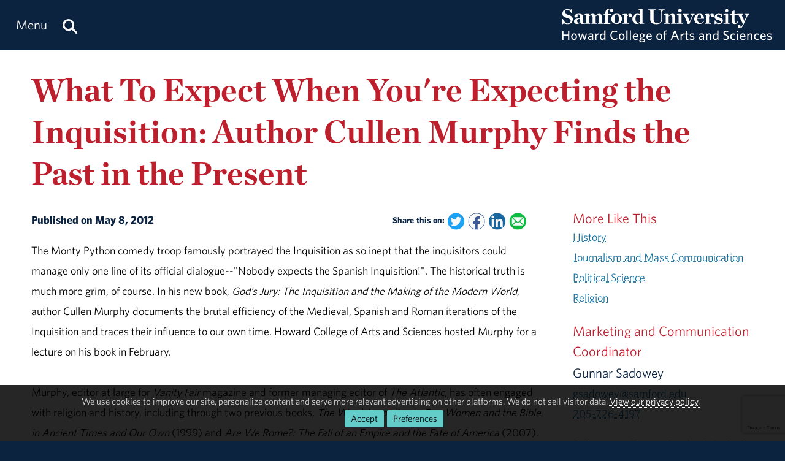

--- FILE ---
content_type: text/html; charset=utf-8
request_url: https://www.samford.edu/arts-and-sciences/news/2012/What-To-Expect-When-Youre-Expecting-the-Inquisition-Author-Cullen-Murphy-Finds-the-Past-in-the-Present
body_size: 13196
content:

<!DOCTYPE html>
<html lang="en">
    <head><meta charset="utf-8" /><title>
	What To Expect When You're Expecting the Inquisition
</title><meta content="width=device-width, initial-scale=1.0" name="viewport" /><meta name="apple-mobile-web-app-capable" content="yes" /><meta name="mobile-web-app-capable" content="yes" /><meta name="theme-color" content="#c1c6c8" /><link rel="icon" href="https://www.samford.edu/Templates/images/icons/Bulldog-Favicon-32.png?v=.01" sizes="32x32" /><link rel="icon" href="https://www.samford.edu/Templates/images/icons/Bulldog-Favicon-128.png?v=.01" sizes="128x128" /><link rel="apple-touch-icon" href="https://www.samford.edu/Templates/images/icons/Bulldog-Favicon-180.png?v=.01" sizes="180x180" /><link rel="shortcut icon" href="https://www.samford.edu/Templates/images/icons/Bulldog-Favicon-192.png?v=.01" sizes="192x192" /><link rel="icon" href="https://www.samford.edu/Templates/images/icons/Bulldog-Favicon.svg?v=.01" sizes="any" type="image/svg+xml" /><link rel="mask-icon" href="https://www.samford.edu/Templates/images/icons/Bulldog-Favicon-Pinned.svg?v=.01" color="#0c2340" /><link rel="manifest" href="/manifest.json" /><link rel="preconnect" href="https://www.google-analytics.com" /><link rel="preconnect" href="https://stats.g.doubleclick.net" /><link rel="preconnect" href="https://cdn.fonts.net" /><link href="https://cdn.fonts.net/kit/702c19c1-f1cb-4f6d-b943-be183b075ea0/702c19c1-f1cb-4f6d-b943-be183b075ea0_enhanced.js" rel="stylesheet" /><link href="https://cdn.fonts.net/kit/702c19c1-f1cb-4f6d-b943-be183b075ea0/702c19c1-f1cb-4f6d-b943-be183b075ea0_enhanced.css" rel="stylesheet" /><link rel="stylesheet" type="text/css" href="https://www.samford.edu/Templates/css/site.css?v1.07" />
<script defer="defer" src="https://www.samford.edu/Templates/js/master.js?v.45" type="text/javascript"></script>
        

<link href="https://www.samford.edu/arts-and-sciences/news/2012/What-To-Expect-When-Youre-Expecting-the-Inquisition-Author-Cullen-Murphy-Finds-the-Past-in-the-Present" rel="canonical"/>

    
            <meta content="Samford University" property="og:site_name"/>
<meta content="website" property="og:type"/>
<meta content="What To Expect When You're Expecting the Inquisition" property="og:title"/>
<meta content="In his new book, God’s Jury: The Inquisition and the Making of the Modern World, author Cullen Murphy documents the brutal efficiency of the Medieval, Spanish and Roman iterations of the Inquisition and traces their influence to our own time." property="og:description"/><meta content="https://www.samford.edu/arts-and-sciences/news/2012/What-To-Expect-When-Youre-Expecting-the-Inquisition-Author-Cullen-Murphy-Finds-the-Past-in-the-Present" property="og:url"/>
<meta content="summary" name="twitter:card"/>
<meta content="@samfordu" name="twitter:site"/>
<meta content="What To Expect When You're Expecting the Inquisition" name="twitter:title"/>
<meta content="In his new book, God’s Jury: The Inquisition and the Making of the Modern World, author Cullen Murphy documents the brutal efficiency of the Medieval, Spanish and Roman iterations of the Inquisition and traces their influence to our own time." name="twitter:description"/><meta content="https://www.samford.edu/arts-and-sciences/news/2012/What-To-Expect-When-Youre-Expecting-the-Inquisition-Author-Cullen-Murphy-Finds-the-Past-in-the-Present" property="twitter:url"/>

    <meta name="description" content="In his new book, God’s Jury: The Inquisition and the Making of the Modern World, author Cullen Murphy documents the brutal efficiency of the Medieval, Spanish and Roman iterations of the Inquisition and traces their influence to our own time." /><meta name="keywords" content="History, Journalism and Mass Communication, Political Science, Religion" /></head>
    <body>
        <script type="text/javascript" src="/Templates/js/google-analytics.js" defer="defer"></script>
<script src="https://www.google.com/recaptcha/api.js?render=6LdHhJUqAAAAANy8F1ievVcA79UtHhPmu_v4aFJ3" defer="defer"></script>
        <a href="#article" id="skip-to-article" tabindex="0">Skip to Article</a>
        <!-- SU ALERT: -->
        
        
    
        <div class="document">
            <div class="header" role="banner">
                <div class="header-content">
                    <div class="logo">
                        <a href="/arts-and-sciences/default" aria-label="Return to the homepage." id="LogoLink"><img src="https://www.samford.edu/images/logos/vector/white/Arts-and-Sciences-Logo-Text.svg" alt="Samford University Logo"/></a>
                    </div>
                    <div id="navigation" class="nav" role="navigation" aria-label="Primary">
                        <ul id="navigation-controls" class="menu horizontal dynamic">
                            <li>
                                <a href="#" onclick="return Toggle('menu');" id="menu-link"><img alt="Menu Icon" class="mobile" id="menu-icon" src="https://www.samford.edu/Templates/images/icons/Menu.svg" width="24" height="24"/><span class="desktop">Menu</span></a>
                                <a href="/search" aria-label="Search this site." id="search"><img alt="Search Icon" src="https://www.samford.edu/Templates/images/icons/Search.svg" width="24" height="24"/></a>
                                <ul id="menu">
<li><a href="/arts-and-sciences/default">Home</a><ul>
<li><a href="/default">Samford University</a></li>
</ul>
</li>
<li><a href="/arts-and-sciences/academics">Academics</a><ul>
<li><a href="/arts-and-sciences/majors">Undergraduate Programs</a></li>
<li><a href="/arts-and-sciences/graduate-programs" title="Graduate Programs">Graduate Programs</a></li>
<li class="menu-break"><a href="/arts-and-sciences/preprofessional-programs">Preprofessional Programs</a></li>
<li><a href="/arts-and-sciences/scholars-programs">Scholars Programs</a></li>
<li class="menu-break"><a href="/arts-and-sciences/fellowships">Fellowships</a></li>
<li><a href="/arts-and-sciences/scholarships" title="Howard College of Arts and Sciences Scholarships">Scholarships</a></li>
<li><a href="/arts-and-sciences/study-abroad">Study Abroad</a></li>
<li><a href="/arts-and-sciences/undergraduate-research">Undergraduate Research</a></li>
<li class="menu-break"><a href="/arts-and-sciences/advising">Advising Center</a></li>
</ul>
</li>
<li><a href="/arts-and-sciences/alumni-and-friends">Alumni &amp; Friends</a><ul>
    <li><a href="/arts-and-sciences/alumni-spotlight">Alumni Spotlight</a></li>
</ul>
</li>
<li><a href="/arts-and-sciences/departments">Departments</a></li>


<li><a href="/arts-and-sciences/events/default">Events</a><ul>
<li><a href="/arts-and-sciences/davis-lecture">Davis Lecture</a></li>
<li><a href="/arts-and-sciences/holley-hull-lectures">Holley-Hull Lectures</a></li>
<li><a href="/arts-and-sciences/dotson-nelson-lectures">Nelson Lectures</a></li>
<li><a href="/arts-and-sciences/robbins-lecture">Robbins Lecture</a></li>
<li><a href="/arts-and-sciences/robinson-forum">Robinson Forum</a></li>
</ul>
</li>

<li><a href="/arts-and-sciences/directory/default" title="Howard College of Arts and Sciences Faculty and Staff">Faculty and Staff</a></li>
<li><a href="/arts-and-sciences/giving">Giving</a></li>
<li><a href="/arts-and-sciences/news/default" title="Howard College of Arts and Sciences News">News &amp; Media</a><ul>
<li><a href="/arts-and-sciences/news/archive">News Archive</a></li>
</ul>
</li>
<li><a href="/arts-and-sciences/office-of-the-dean">Office of the Dean</a></li>
<li><a href="/arts-and-sciences/students">Students</a></li>
</ul>
                            </li>
                        </ul>
                    </div>
                    <div class="clear"></div>
                </div>
            </div>
            <div id="banner" class="banner" role="complementary" aria-label="Banner Image">
                <!-- BEGIN BANNER CONTENT -->
                
        










            
                            <div class="row">
        <h1 class="page-title">What To Expect When You're Expecting the Inquisition: Author Cullen Murphy Finds the Past in the Present</h1>
                </div>
    
    
    
                <!-- END BANNER CONTENT -->
            </div>
            <div id="main" class="main" role="main">
                <div id="article" class="article" role="article">
                    <!-- BEGIN PRIMARY CONTENT -->
                    
        

<div class="info">
Published on May 8, 2012   
<span class="share-links">
<strong>Share this on:</strong> 
<a aria-label="Share this on Twitter" class="share-link twitter-link" href="https://twitter.com/intent/tweet?url=https%3A%2F%2Fwww.samford.edu%2Farts-and-sciences%2Fnews%2F2012%2FWhat-To-Expect-When-Youre-Expecting-the-Inquisition-Author-Cullen-Murphy-Finds-the-Past-in-the-Present&amp;text=What+To+Expect+When+You%27re+Expecting+the+Inquisition" rel="noopener" target="_blank">
    <img alt="Twitter Share Icon" height="16" src="https://www.samford.edu/Templates/images/clear.png" width="16"/>
</a>
<a aria-label="Share this on Facebook" class="share-link facebook-link" href="https://www.facebook.com/sharer.php?u=https%3A%2F%2Fwww.samford.edu%2Farts-and-sciences%2Fnews%2F2012%2FWhat-To-Expect-When-Youre-Expecting-the-Inquisition-Author-Cullen-Murphy-Finds-the-Past-in-the-Present" rel="noopener" target="_blank">
    <img alt="Facebook Share Icon" height="16" src="https://www.samford.edu/Templates/images/clear.png" width="16"/>
</a>
<a aria-label="Share this on Linked In" class="share-link linkedin-link" href="https://www.linkedin.com/shareArticle?mini=true&amp;url=https%3A%2F%2Fwww.samford.edu%2Farts-and-sciences%2Fnews%2F2012%2FWhat-To-Expect-When-Youre-Expecting-the-Inquisition-Author-Cullen-Murphy-Finds-the-Past-in-the-Present" rel="noopener" target="_blank">
    <img alt="LinkedIn Share Icon" height="16" src="https://www.samford.edu/Templates/images/clear.png" width="16"/>
</a>
<a aria-label="Email this to a Friend" class="share-link email-link" data-content="mailto:?subject=What To Expect When You're Expecting the Inquisition&amp;body=%0AIn his new book, God’s Jury: The Inquisition and the Making of the Modern World, author Cullen Murphy documents the brutal efficiency of the Medieval, Spanish and Roman iterations of the Inquisition and traces their influence to our own time.%0A%0Ahttps%3A%2F%2Fwww.samford.edu%2Farts-and-sciences%2Fnews%2F2012%2FWhat-To-Expect-When-Youre-Expecting-the-Inquisition-Author-Cullen-Murphy-Finds-the-Past-in-the-Present" href="#" onfocus="this.href = this.getAttribute('data-content');">
    <img alt="Email Share Icon" height="16" src="https://www.samford.edu/Templates/images/clear.png" width="16"/>
</a>
</span>
</div>



The Monty Python comedy troop famously portrayed the Inquisition as so inept that the inquisitors could manage only one line of its official dialogue--"Nobody expects the Spanish Inquisition!". The historical truth is much more grim, of course. In his new book, <em>God&#8217;s Jury: The Inquisition and the Making of the Modern World</em>, author Cullen Murphy documents the brutal efficiency of the Medieval, Spanish and Roman iterations of the Inquisition and traces their influence to our own time. Howard College of Arts and Sciences hosted Murphy for a lecture on his book in February. <br/><br/>Murphy, editor at large for <em>Vanity Fair</em> magazine and former managing editor of <em>The Atlantic</em>, has often engaged with religion and history, including through two previous books, <em>The Word According to Eve: Women and the Bible in Ancient Times and Our Own</em> (1999) and <em>Are We Rome?: The Fall of an Empire and the Fate of America</em> (2007). His latest book reflects those perspectives as well as recent developments in geopolitics and Church culture. <br/><br/>As a Catholic, albeit the sort "who would not have lasted long in the 14th century," Murphy is especially interested in the history and legacy of the Church. In pursuit of that interest he said he has met many Catholic theologians who have run afoul of the Vatican and have been silenced, censored and professionally wounded as a result. The secular post-9/11 embrace of surveillance, torture and cultural demonization further fueled Murphy's interest in the Inquisition. "It couldn't help but ring some bells," he said. Add a recent thawing of Inquisition archives and Murphy had an exceptional opportunity to examine the most notorious expression of the Church's fear and power.<br/>
<h2>Origins of Bureaucracy</h2>
<p>Medieval inquisitor Bernard Gui certainly was not the bumbling and harmless official of the Python sketch. In just one day of his long career he burned alive 17 people, Murphy said. Gui's influential writings documented the decentralized Medieval Inquisition of the 13th and 14th centuries, which persecuted heretical Christian sects. His <em>Book of Sentences</em>, preserved in the British Library, served as a touchstone for Murphy's discussion.<br/><br/>"There's something extremely modern about what is going on here," Murphy said of the <em>Book of Sentences</em>' detailed index to the torture, trial and punishment of the Church's perceived enemies. "Bernard Gui is not someone from the truly remote past--he's someone who's beginning to think like a modern human being," Murphy said. "He's learning how to organize information and make information retrievable".</p>
<p>Murphy sees in Gui's organization the beginnings of the bureaucracy that was growing in the Church and secular governments. He noted that in 1200 the Pope's secretaries wrote about 300 letters per year. A century later, as the Medieval Inquisition began, they wrote about 50,000 letters per year.<br/><br/>When Spain re-unified under Christian monarchs in the late 15th century the Inquisition focused on converted Muslims and Jews. Murphy said 2,000 people were burned alive in the first 15 years of an Inquisition that lasted into the 19th century and spread throughout the Spanish and Portuguese empires.<br/><br/>The Roman Inquisition, begun in the 16th century and directed by the Pope, targeted the Protestant Reformation. Murphy said its <em>Index of Forbidden Books</em> (the "must read list" for a young Murphy) and other censorship efforts reflected the printing technology that challenged the Church's monopoly on knowledge. This Inquisition was recast as the Vatican's Congress of Doctrine and Faith in the early 20th century but still occupies the palazzo built for the Inquisition in the 16th century. The German Cardinal who led the Congress from 1985-2005 opened its 20 rooms of archives in 1998, facilitating important new research into the Inquisition. Murphy said that decision is one of very few points of agreement between himself and the man who became Pope Benedict XVI.</p>
<h2>The Best Defense</h2>
<p>Murphy knows the Church did not invent persecution, hatred and intolerance. But, he said, "it's one thing to have an outburst of intolerance of some sort, with all its attendant violence--it's quite another thing to institutionalize it, to make intolerance something that lasts from generation to generation, century to century." To do that, Murphy, said, the Church helped develop tools modern society takes for granted, including bureaucracy, systematic information-gathering and training of new generations.<br/><br/>Murphy said those tools are more powerful and bureaucratically entrenched than ever, and are being used with familiar justifications. He noted the fundamental similarity between the censorship of the Roman Inquisition and the "Great Firewall" meant to control the flow of information in China. He also pointed out that even democratic societies have now, in the name of defense, embraced the surveillance and torture culture of the medieval Church. In fact, he said, the U.S. Intelligence Science Board, in the preface of a report on U.S. interrogation techniques, thanked Bernard Gui for his influential manual for interrogators--part of the training that perpetuated the Inquisition. "I worry about that mindset," Murphy said of such developments. And although he acknowledged a pessimistic outlook, he does find reason for hope. In fact, he found it in Gui's otherwise chilling Book of Sentences.<br/><br/>A sheaf of correspondence stuffed in the front of Gui's book documents its rediscovery by a 17th century Englishman Gui would happily have condemned to the stake. That man, Enlightenment philosopher John Locke, was at the time developing what would become his <em>Letters Concerning Toleration</em>. In that work, Murphy said, Locke argued that no person's understanding of truth can justify the violent imposition of that belief on others, and that to allow such would be to create a state of permanent social conflict. Locke's role in preserving Gui's book was thus "one of the most wonderful conjunctions I've ever experienced," Murphy said.<br/><br/>Locke's ideas helped limit the power of the Church but he and Gui compete for dominance even today. "We sometimes think of ideas as weak things, forgetting that they are in fact powerful things, frequently more powerful than physical force," Murphy said. They can become "bedrock," he said. Given the choice, Murphy said, Locke's tolerance is "the best defense that we can have".</p>

<div id="news-boilerplate">
<div class="clear">&#160;</div>
<div><em>Located in the Homewood suburb of Birmingham, Alabama, Samford is a leading Christian university offering undergraduate programs grounded in the liberal arts with an array of nationally recognized graduate and professional schools. Founded in 1841, Samford enrolls 6,324 students from 44 states, Puerto Rico and 16 countries in its 10 academic schools: arts, arts and sciences, business, divinity, education, health professions, law, nursing, pharmacy and public health. Samford is widely recognized as having one of the most beautiful campuses in America, featuring rolling hills, meticulously maintained grounds and Georgian-Colonial architecture. Samford fields 17 athletic teams that compete in the tradition-rich Southern Conference and boasts one of the highest scores in the nation for its 97% Graduation Success Rate among all NCAA Division I schools.</em></div>
</div>
                    <!-- END PRIMARY CONTENT -->
                </div>
                <div id="aside" class="aside" role="complementary" aria-label="Calls to Action">
                    <!-- BEGIN SECONDARY CONTENT -->
					<div class="subnav" id="subnav"></div>
                    
        









                        <div id="tags"> </div>
<script>
window.addEventListener("DOMContentLoaded", function(){GenerateTags("../archive","More Like This");});
</script>
<div class="contact-info">
<div class="title">Marketing and Communication Coordinator</div>
<div class="subtitle">Gunnar Sadowey</div>
<div><a href="#contact-dialog" data-email="gsadowey@samford.edu" data-title="Contact Gunnar" onclick="LoadContactForm(this);return false;">gsadowey@samford.edu</a></div>
<div><a class="phone" href="tel:+1-205-726-4197">205-726-4197</a></div>
</div>
<p>Follow us on <a href="https://twitter.com/HowardCollegeSU" target="_blank" title="@HowardCollegeSU">Twitter</a>, <a href="https://www.facebook.com/SamfordArtsandSciences" target="_blank" title="SamfordArtsandSciences">Facebook</a>, <a href="https://www.linkedin.com/showcase/samford-university-howard-college-of-arts-and-sciences/" target="_blank">LinkedIn</a> and <a href="https://www.instagram.com/samfordhowardcollege/" target="_blank">Instagram</a> for the latest news, updates and events!</p>
                    <!-- END SECONDARY CONTENT -->
                </div>
                <div class="clear"></div>
            </div>
            <div id="footer" class="footer" role="contentinfo">
                <!-- BEGIN FOOTER CONTENT -->
                
        
         			<div id="footer-content" class="footer-content">
     			    <div class="row">
    					<div class="threecol">
        					<div class="title">Administration</div>
    						<div class="mobile-toggle">
    							<div><a href="https://www.samford.edu/departments/academic-affairs/default">Academic Affairs</a></div>
    							<div><a href="https://www.samford.edu/departments/advancement-and-marketing/default">Advancement &amp; Marketing</a></div>
        						<div><a href="https://www.samford.edu/departments/enrollment-management/default">Enrollment Management</a></div>
    							<div><a href="https://www.samford.edu/departments/business-and-financial-affairs/default">Finance and Business Affairs</a></div>
    							<div><a href="https://www.samford.edu/departments/president/default">Office of the President</a></div>
    							<div><a href="https://www.samford.edu/departments/student-affairs/default">Student Affairs</a></div>
    						</div>
    		                <div class="title">Connect with Us</div>
    	                	<div class="mobile-toggle">
    	                	    <div><a href="https://www.samford.edu/news/publications" title="Subscribe to Samford print publications.">Digital Publications</a></div>
    	                	    <div><a href="https://www.samford.edu/news/newsletters" title="Subscribe to receive Samford e-Newsletters">E-Newsletters</a></div>
    	                	    <div><a href="https://www.samford.edu/news/feeds" title="Subscribe to Samford news feeds.">News Feeds</a></div>
    	                	    <div><a href="https://www.samford.edu/social-media" title="Connect with us on social media.">Social Media</a></div>
    	                	    <div><a href="https://www.youtube.com/@SamfordCommunication" target="_blank" rel="noopener" title="Subscribe to Samford's YouTube channel.">YouTube</a></div>
    					    </div>
    				    </div>
    					<div class="threecol">
    						<div class="title">Employees</div>
    						<div class="mobile-toggle">
    							<div><a href="https://www.samford.edu/departments/accounting/default">Accounting</a></div>
    							<div><a href="https://www.samford.edu/employee/benefits">Benefits</a></div>
    							<div><a href="https://www.samford.edu/employee/employment-opportunities">Employment</a></div>
    							<div><a href="https://www.samford.edu/employee/faculty/success-center/default">Faculty Resources</a></div>
                                <div><a href="https://www.samford.edu/employee/benefits#holidays">Holidays</a></div>
    							<div><a href="https://www.samford.edu/departments/human-resources/default">Human Resources</a></div>
    							<div><a href="https://www.samford.edu/employee/benefits#insurance">Insurance</a></div>
    							<div><a href="https://www.samford.edu/employee/managers">Manager Resources</a></div>
    							<div><a href="https://www.samford.edu/employee/payroll">Payroll</a></div>
    							<div><a href="https://www.samford.edu/departments/purchasing/default">Purchasing</a></div>
    							<div><a href="https://www.samford.edu/employee/retirement-and-termination">Retirement</a></div>
    							<div><a href="https://www.samford.edu/departments/risk-management/default">Risk Management</a></div>
    							<div><a href="https://www.samford.edu/departments/human-resources/individual-and-organizational-success/default">Training</a></div>
    						</div>
    					</div>
    					<div class="threecol">
    						<div class="title">Quick Links</div>
    						<div class="mobile-toggle">
    							<div><a href="https://www.bkstr.com/samfordstore" target="_blank" rel="noopener">Bookstore</a></div>
    							<div><a href="https://get.cbord.com/samford/full/prelogin.php" target="_blank" rel="noopener">Bulldog Bucks</a></div>
    							<div><a href="https://samford.mydininghub.com/" target="_blank" rel="noopener">Caf Menu</a></div>
                                <div><a href="https://www.samford.edu/campus-map/default" target="_blank" rel="noopener">Campus Map</a></div>
                                <div><a href="https://canvas.samford.edu/" target="_blank" rel="noopener">Canvas Login</a></div>
                                <div><a href="https://www.samford.edu/departments/strategy-and-planning/default">Fidelitas Strategic Plan</a></div>
    							<div><a href="https://www.samford.edu/form-central">Form Central</a></div>
    							<div><a href="https://library.samford.edu/" target="_blank" rel="noopener">Library</a></div>
    							<div><a href="https://my.samford.edu/" target="_blank" rel="noopener">mySamford</a></div>
    							<div><a href="https://www.samford.edu/departments/marketing/non-discrimination-statement">Nondiscrimination Statement</a></div>
    							<div><a href="https://www.samford.edu/departments/registrar/default">Registrar</a></div>
    							<div><a href="https://www.samford.edu/students/title-ix/default">Title IX Reporting</a></div>
    							<div><a href="https://www.samford.edu/live">Video Livestream</a></div>
    						</div>
    					</div>
    					<div class="threecol last footer-last">
    						<div class="title">Services</div>
    						<div class="mobile-toggle">
    							<div><a href="https://www.samford.edu/departments/disability-resources/default">Accessibility &amp; Accommodations</a></div>
    							<div><a href="https://www.samford.edu/departments/academic-success-center/default">Academic Success Center</a></div>
    							<div><a href="https://www.samford.edu/departments/career-development-center/default">Career Development</a></div>
    							<div><a href="https://www.samford.edu/departments/counseling/default">Counseling</a></div>
    							<div><a href="https://www.samford.edu/departments/event-planning/default">Event Planning</a></div>
    							<div><a href="https://www.samford.edu/departments/facilities-management/default">Facilities</a></div>
    							<div><a href="https://www.samford.edu/departments/financial-services/default" title="One Stop Student Financial Services">Student Financial Services</a></div>
    							<div><a href="https://www.samford.edu/departments/health-services/default">Health Services</a></div>
    							<div><a href="https://www.samford.edu/departments/post-office/default">Post Office</a></div>
    							<div><a href="https://www.samford.edu/departments/printing/default">Printing</a></div>
    							<div><a href="https://www.samford.edu/departments/public-safety/default">Public Safety</a></div>
    							<div><a href="https://www.samford.edu/departments/technology-services/default">Technology Services</a></div>
    							<div><a href="https://www.samford.edu/departments/transportation/default">Transportation</a></div>
    						</div>
    					</div>
                    </div>
				    <div>&#160;</div>
                    <div class="center"><a href="https://www.samford.edu/default">Samford University<span class="desktop">, </span></a><br class="mobile"><a href="https://www.google.com/maps/place/800+Lakeshore+Dr,+Birmingham,+AL+35209/@33.4656806,-86.7920761,17z/data=!3m1!4b1!4m2!3m1!1s0x8889196d5f955cd9:0x71cf5689b9be07c2" target="_blank" rel="noopener">800 Lakeshore Drive<span class="desktop">, </span><br class="mobile">Birmingham, AL 35229</a><span class="desktop">&#160;&#160;&#160;&#160;&#160;&#160;</span><br class="mobile"><a href="tel:+1205-726-2011">205-726-2011</a></div>
			    </div>	
                <div id="software-plugins" class="center" role="complementary">
<p><a href="#MyChoices_GDPR" onclick="return Toggle('MyChoices_GDPR');" style="color:#fff;">Cookie Preferences</a> | <a href="/privacy-policy" style="color:#fff;">Privacy Policy</a> | <a href="#plugin-list" onclick="return Toggle('plugin-list');" style="color:#fff;">Software Plugins</a></p>
<div id="plugin-list" style="display:none;">
<div id="xlsx-plugin">
<p class="h4">Microsoft Excel®</p>
<div>You will need <a href="https://products.office.com/excel" target="_blank" rel="noopener" title="Download Microsoft Excel">Microsoft Excel®</a> or compatible software like <a href="https://www.openoffice.org/download/index.html" title="Download Open Office" target="_blank" rel="noopener">Open Office</a> to read XLS, XLT, XLSX or XLTX files.</div>
</div>
<div id="pptx-plugin">
<p class="h4">Microsoft Power Point®</p>
<div>You will need <a href="https://products.office.com/powerpoint" target="_blank" rel="noopener" title="Download Microsoft Power Point">Microsoft Power Point®</a> or compatible software like <a href="https://www.openoffice.org/download/index.html" title="Download Open Office" target="_blank" rel="noopener">Open Office</a> to read POT, POTX, PPS, PPSX, PPT or PPTX files.</div>
</div>
<div id="docx-plugin">
<p class="h4">Microsoft Word®</p>
<div>You will need <a href="https://www.microsoft.com/en-US/microsoft-365/word" target="_blank" rel="noopener" title="Download Microsoft Word">Microsoft Word®</a> or compatible software like <a href="https://www.openoffice.org/download/index.html" title="Download Open Office" target="_blank" rel="noopener">Open Office</a> to read DOC, DOT, DOCX or DOTX files.</div>
</div>
<div id="pdf-plugin">
<p class="h4">Adobe Portable Document Format</p>
<div>You will need <a href="https://get.adobe.com/reader/" target="_blank" rel="noopener">Adobe Acrobat Reader®</a> or compatible software like <a href="https://www.sumatrapdfreader.org/download-free-pdf-viewer.html" target="_blank" title="Download SumatraPDF" rel="noopener">SumatraPDF</a> to read PDF files.</div>
</div>
</div>
</div>
                <div class="social-links center">			<a href="https://www.facebook.com/pages/Samford-University-Howard-College-of-Arts-and-Sciences/172964716068963" class="social-link facebook-link" target="_blank" rel="noopener" aria-label="Find Howard College on Facebook"><img src="/Templates/images/clear.png" width="32" height="32" alt="Facebook Icon"/></a>
			<a href="https://instagram.com/samfordhowardcollege/" class="social-link instagram-link" target="_blank" rel="noopener" aria-label="Follow us on Instagram"><img src="/Templates/images/clear.png" width="32" height="32" alt="Instagram Icon"/></a>
			<a href="https://www.linkedin.com/showcase/samford-university-howard-college-of-arts-and-sciences/" class="social-link linkedin-link" target="_blank" rel="noopener" aria-label="Connect with us on Linked In"><img src="/Templates/images/clear.png" width="32" height="32" alt="LinkedIn Icon"/></a>
			<a href="https://twitter.com/howardcollegesu" class="social-link x-link" target="_blank" rel="noopener" aria-label="Follow Howard College on X"><img src="/Templates/images/clear.png" width="32" height="32" alt="X Icon"/></a></div>
                <!-- END FOOTER CONTENT -->
            </div>
        </div>
                <!-- VIDEO DIALOG -->
    	<div id="screen" onclick="Unpop();" title="Return to Page" style="display:none;"></div>
    	<div id="video-dialog" class="dialog">
    		<div class="projector">
    			<iframe id="video-player" src="[data-uri]" title="Watch this video." allow="autoplay; fullscreen"></iframe>
    		</div>
    	</div>

    	<!-- CONTACT DIALOG -->
    	<div id="contact-dialog" class="dialog">
        	<h2 class="no-margin" id="Contact-Form-Title">Contact Form</h2>
        	<form id="contact-form" action="/form-processor" method="post" onsubmit="return ValidateForm(this);">
        		<input id="Contact-Form-Recipient" name="Recipient" type="hidden" value="@samford.edu">
        		<input id="Contact-Form-Required" name="Required" type="hidden" value="Email, Subject, Message">
        		<div class="h4 pAlign"><label for="Contact-Form-Email">Enter Your Email Address</label></div>
        		<div><input class="textbox required" id="Contact-Form-Email" name="Email" type="email" autocomplete="email"></div>
        		<div class="h4 pAlign"><label for="Contact-Form-Subject">Subject</label></div>
        		<div><input class="textbox required" id="Contact-Form-Subject" name="Subject" type="text"></div>
        		<div class="h4 pAlign"><label for="Contact-Form-Message">Message</label></div>
        		<div><textarea class="textarea required" id="Contact-Form-Message" name="Message" style="height: 10em;"></textarea></div>
        		<div class="hidden">
        			<input type="hidden" name="Lockation" />
        			<input type="hidden" name="g-recaptcha-response"/>
        		</div>
        		<noscript>
        			<p class="alert">We aplogize for the inconvenience, but to protect everyone from SPAM, you must <a href="https://www.enable-javascript.com/" target="_blank" rel="noopener">enable JavaScript in your browser</a> to submit forms on our site.</p>
        		</noscript>
        		<input id="Contact-Form-Submit-Button" type="submit" value="Submit Form"/>
        	</form>
        </div><form method="post" action="./What-To-Expect-When-Youre-Expecting-the-Inquisition-Author-Cullen-Murphy-Finds-the-Past-in-the-Present" id="PageForm">
<div class="aspNetHidden">
<input type="hidden" name="__EVENTTARGET" id="__EVENTTARGET" value="" />
<input type="hidden" name="__EVENTARGUMENT" id="__EVENTARGUMENT" value="" />
<input type="hidden" name="__VIEWSTATE" id="__VIEWSTATE" value="/[base64]/OEJKlMpqM=" />
</div>

<script type="text/javascript">
//<![CDATA[
var theForm = document.forms['PageForm'];
if (!theForm) {
    theForm = document.PageForm;
}
function __doPostBack(eventTarget, eventArgument) {
    if (!theForm.onsubmit || (theForm.onsubmit() != false)) {
        theForm.__EVENTTARGET.value = eventTarget;
        theForm.__EVENTARGUMENT.value = eventArgument;
        theForm.submit();
    }
}
//]]>
</script>


<div class="aspNetHidden">

	<input type="hidden" name="__VIEWSTATEGENERATOR" id="__VIEWSTATEGENERATOR" value="EC952BE8" />
	<input type="hidden" name="__EVENTVALIDATION" id="__EVENTVALIDATION" value="/wEdAAUsvKBt2qa6C32Xbgt6HxHgYH1bFvVpBYGn+fHO2otSpkAanoahigO6a5gEGQKFvJ0B4tCSn/Pjffy5Z1/IDQ9t8B+M975Yum8AdBgn5cw6d8oSZgacjcVrcCzPjkBqVk4pYzjnX3PGfax0hKzIhmmw" />
</div>
    		<div id="MyChoices_GDPR" class="GDPR" style="display:block">
	
<div class="row">
    <div  id="GDPRMessage">
        <p style="text-align:center">We use cookies to improve our site, personalize content and serve more relevant advertising on other platforms. We do not sell visitor data. <a href="/privacy-policy">View our privacy policy.</a><span class="desktop">&#160;&#160;</span><span class="mobile"><br/></span><span class="join"><a id="MyChoices_btnAcceptAllCookies" class="button" title="Accept all cookies." href="javascript:__doPostBack(&#39;ctl00$MyChoices$btnAcceptAllCookies&#39;,&#39;&#39;)">Accept</a><a href="#" title="Manage your cookie preferences." class="button" onclick="document.getElementById('GDPRMessage').style.display = 'none';document.getElementById('ManageCookies').style.display = 'block';return false;">Preferences</a></span></p>
    </div>
    <div id="ManageCookies" style="display:none; margin:0 auto; max-width:768px;">
        <div class="h3">Privacy Preferences <small>[<a href="/privacy-policy" title="View our privacy policy.">policy</a>]</small></div>

        <div class="h4">Accept Necessary, Preference and Performance Cookies</div>
        <div>To avoid these cookies use your browser's incognito/private mode.</div>
        <ul style="margin-top:.5em;padding-left: 1em;">
            <li>Necessary cookies are not collected for this site.</li>
            <li>Preference cookies allow this site to remember your choices.</li>
            <li>Performance cookies provide vital information for troubleshooting problems and improving the user experience. They are anonymized and do not personally identify you.</li>
        </ul>
        <div class="h4">Select Optional Cookies</div>
        <div style="padding-left:35px;text-indent:-35px;"><input name="ctl00$MyChoices$AdvertisingCookies" type="checkbox" id="MyChoices_AdvertisingCookies" value="Advertising" /> <label for="MyChoices_AdvertisingCookies">I accept advertising cookies</label> to see more relevant ads on third-party sites when using this device.</div>
        <div style="padding-left:35px;text-indent:-35px;"><input name="ctl00$MyChoices$PersonalizationCookies" type="checkbox" id="MyChoices_PersonalizationCookies" value="Personalization" /> <label for="MyChoices_PersonalizationCookies">I accept personalization cookies</label> to see more relevant content on this site when using this device.</div>

        <p style="text-align:center"><a id="MyChoices_btnSaveCookiePreferences" class="button" title="Save your cookie preferences." href="javascript:__doPostBack(&#39;ctl00$MyChoices$btnSaveCookiePreferences&#39;,&#39;&#39;)">Save</a><a href="#" title="Close the cookie information dialog box." class="button" onclick="document.getElementById('MyChoices_GDPR').style.display = 'none'; return false;">Close</a></p>
    </div>
</div>

</div>

    		<div class="hidden"><input type="submit" value="Submit This Form"/></div>
        </form>
        <svg width="0" height="0" class="hidden"><filter id="punch"><feColorMatrix values="0 0 0 0 1 0 0 0 0 1 0 0 0 0 1 .6 .6 .6 0 0"/></filter></svg>
		<!-- Google Tag Manager -->
<noscript><iframe src="https://www.googletagmanager.com/ns.html?id=GTM-N87JDW" style="display:none;visibility:hidden;" title="Google Tag Manager iFrame" allow="autoplay; fullscreen"></iframe></noscript>
<!-- End Google Tag Manager -->
    </body>
</html>

--- FILE ---
content_type: text/html; charset=utf-8
request_url: https://www.google.com/recaptcha/api2/anchor?ar=1&k=6LdHhJUqAAAAANy8F1ievVcA79UtHhPmu_v4aFJ3&co=aHR0cHM6Ly93d3cuc2FtZm9yZC5lZHU6NDQz&hl=en&v=PoyoqOPhxBO7pBk68S4YbpHZ&size=invisible&anchor-ms=20000&execute-ms=30000&cb=j4slm7172ll7
body_size: 49497
content:
<!DOCTYPE HTML><html dir="ltr" lang="en"><head><meta http-equiv="Content-Type" content="text/html; charset=UTF-8">
<meta http-equiv="X-UA-Compatible" content="IE=edge">
<title>reCAPTCHA</title>
<style type="text/css">
/* cyrillic-ext */
@font-face {
  font-family: 'Roboto';
  font-style: normal;
  font-weight: 400;
  font-stretch: 100%;
  src: url(//fonts.gstatic.com/s/roboto/v48/KFO7CnqEu92Fr1ME7kSn66aGLdTylUAMa3GUBHMdazTgWw.woff2) format('woff2');
  unicode-range: U+0460-052F, U+1C80-1C8A, U+20B4, U+2DE0-2DFF, U+A640-A69F, U+FE2E-FE2F;
}
/* cyrillic */
@font-face {
  font-family: 'Roboto';
  font-style: normal;
  font-weight: 400;
  font-stretch: 100%;
  src: url(//fonts.gstatic.com/s/roboto/v48/KFO7CnqEu92Fr1ME7kSn66aGLdTylUAMa3iUBHMdazTgWw.woff2) format('woff2');
  unicode-range: U+0301, U+0400-045F, U+0490-0491, U+04B0-04B1, U+2116;
}
/* greek-ext */
@font-face {
  font-family: 'Roboto';
  font-style: normal;
  font-weight: 400;
  font-stretch: 100%;
  src: url(//fonts.gstatic.com/s/roboto/v48/KFO7CnqEu92Fr1ME7kSn66aGLdTylUAMa3CUBHMdazTgWw.woff2) format('woff2');
  unicode-range: U+1F00-1FFF;
}
/* greek */
@font-face {
  font-family: 'Roboto';
  font-style: normal;
  font-weight: 400;
  font-stretch: 100%;
  src: url(//fonts.gstatic.com/s/roboto/v48/KFO7CnqEu92Fr1ME7kSn66aGLdTylUAMa3-UBHMdazTgWw.woff2) format('woff2');
  unicode-range: U+0370-0377, U+037A-037F, U+0384-038A, U+038C, U+038E-03A1, U+03A3-03FF;
}
/* math */
@font-face {
  font-family: 'Roboto';
  font-style: normal;
  font-weight: 400;
  font-stretch: 100%;
  src: url(//fonts.gstatic.com/s/roboto/v48/KFO7CnqEu92Fr1ME7kSn66aGLdTylUAMawCUBHMdazTgWw.woff2) format('woff2');
  unicode-range: U+0302-0303, U+0305, U+0307-0308, U+0310, U+0312, U+0315, U+031A, U+0326-0327, U+032C, U+032F-0330, U+0332-0333, U+0338, U+033A, U+0346, U+034D, U+0391-03A1, U+03A3-03A9, U+03B1-03C9, U+03D1, U+03D5-03D6, U+03F0-03F1, U+03F4-03F5, U+2016-2017, U+2034-2038, U+203C, U+2040, U+2043, U+2047, U+2050, U+2057, U+205F, U+2070-2071, U+2074-208E, U+2090-209C, U+20D0-20DC, U+20E1, U+20E5-20EF, U+2100-2112, U+2114-2115, U+2117-2121, U+2123-214F, U+2190, U+2192, U+2194-21AE, U+21B0-21E5, U+21F1-21F2, U+21F4-2211, U+2213-2214, U+2216-22FF, U+2308-230B, U+2310, U+2319, U+231C-2321, U+2336-237A, U+237C, U+2395, U+239B-23B7, U+23D0, U+23DC-23E1, U+2474-2475, U+25AF, U+25B3, U+25B7, U+25BD, U+25C1, U+25CA, U+25CC, U+25FB, U+266D-266F, U+27C0-27FF, U+2900-2AFF, U+2B0E-2B11, U+2B30-2B4C, U+2BFE, U+3030, U+FF5B, U+FF5D, U+1D400-1D7FF, U+1EE00-1EEFF;
}
/* symbols */
@font-face {
  font-family: 'Roboto';
  font-style: normal;
  font-weight: 400;
  font-stretch: 100%;
  src: url(//fonts.gstatic.com/s/roboto/v48/KFO7CnqEu92Fr1ME7kSn66aGLdTylUAMaxKUBHMdazTgWw.woff2) format('woff2');
  unicode-range: U+0001-000C, U+000E-001F, U+007F-009F, U+20DD-20E0, U+20E2-20E4, U+2150-218F, U+2190, U+2192, U+2194-2199, U+21AF, U+21E6-21F0, U+21F3, U+2218-2219, U+2299, U+22C4-22C6, U+2300-243F, U+2440-244A, U+2460-24FF, U+25A0-27BF, U+2800-28FF, U+2921-2922, U+2981, U+29BF, U+29EB, U+2B00-2BFF, U+4DC0-4DFF, U+FFF9-FFFB, U+10140-1018E, U+10190-1019C, U+101A0, U+101D0-101FD, U+102E0-102FB, U+10E60-10E7E, U+1D2C0-1D2D3, U+1D2E0-1D37F, U+1F000-1F0FF, U+1F100-1F1AD, U+1F1E6-1F1FF, U+1F30D-1F30F, U+1F315, U+1F31C, U+1F31E, U+1F320-1F32C, U+1F336, U+1F378, U+1F37D, U+1F382, U+1F393-1F39F, U+1F3A7-1F3A8, U+1F3AC-1F3AF, U+1F3C2, U+1F3C4-1F3C6, U+1F3CA-1F3CE, U+1F3D4-1F3E0, U+1F3ED, U+1F3F1-1F3F3, U+1F3F5-1F3F7, U+1F408, U+1F415, U+1F41F, U+1F426, U+1F43F, U+1F441-1F442, U+1F444, U+1F446-1F449, U+1F44C-1F44E, U+1F453, U+1F46A, U+1F47D, U+1F4A3, U+1F4B0, U+1F4B3, U+1F4B9, U+1F4BB, U+1F4BF, U+1F4C8-1F4CB, U+1F4D6, U+1F4DA, U+1F4DF, U+1F4E3-1F4E6, U+1F4EA-1F4ED, U+1F4F7, U+1F4F9-1F4FB, U+1F4FD-1F4FE, U+1F503, U+1F507-1F50B, U+1F50D, U+1F512-1F513, U+1F53E-1F54A, U+1F54F-1F5FA, U+1F610, U+1F650-1F67F, U+1F687, U+1F68D, U+1F691, U+1F694, U+1F698, U+1F6AD, U+1F6B2, U+1F6B9-1F6BA, U+1F6BC, U+1F6C6-1F6CF, U+1F6D3-1F6D7, U+1F6E0-1F6EA, U+1F6F0-1F6F3, U+1F6F7-1F6FC, U+1F700-1F7FF, U+1F800-1F80B, U+1F810-1F847, U+1F850-1F859, U+1F860-1F887, U+1F890-1F8AD, U+1F8B0-1F8BB, U+1F8C0-1F8C1, U+1F900-1F90B, U+1F93B, U+1F946, U+1F984, U+1F996, U+1F9E9, U+1FA00-1FA6F, U+1FA70-1FA7C, U+1FA80-1FA89, U+1FA8F-1FAC6, U+1FACE-1FADC, U+1FADF-1FAE9, U+1FAF0-1FAF8, U+1FB00-1FBFF;
}
/* vietnamese */
@font-face {
  font-family: 'Roboto';
  font-style: normal;
  font-weight: 400;
  font-stretch: 100%;
  src: url(//fonts.gstatic.com/s/roboto/v48/KFO7CnqEu92Fr1ME7kSn66aGLdTylUAMa3OUBHMdazTgWw.woff2) format('woff2');
  unicode-range: U+0102-0103, U+0110-0111, U+0128-0129, U+0168-0169, U+01A0-01A1, U+01AF-01B0, U+0300-0301, U+0303-0304, U+0308-0309, U+0323, U+0329, U+1EA0-1EF9, U+20AB;
}
/* latin-ext */
@font-face {
  font-family: 'Roboto';
  font-style: normal;
  font-weight: 400;
  font-stretch: 100%;
  src: url(//fonts.gstatic.com/s/roboto/v48/KFO7CnqEu92Fr1ME7kSn66aGLdTylUAMa3KUBHMdazTgWw.woff2) format('woff2');
  unicode-range: U+0100-02BA, U+02BD-02C5, U+02C7-02CC, U+02CE-02D7, U+02DD-02FF, U+0304, U+0308, U+0329, U+1D00-1DBF, U+1E00-1E9F, U+1EF2-1EFF, U+2020, U+20A0-20AB, U+20AD-20C0, U+2113, U+2C60-2C7F, U+A720-A7FF;
}
/* latin */
@font-face {
  font-family: 'Roboto';
  font-style: normal;
  font-weight: 400;
  font-stretch: 100%;
  src: url(//fonts.gstatic.com/s/roboto/v48/KFO7CnqEu92Fr1ME7kSn66aGLdTylUAMa3yUBHMdazQ.woff2) format('woff2');
  unicode-range: U+0000-00FF, U+0131, U+0152-0153, U+02BB-02BC, U+02C6, U+02DA, U+02DC, U+0304, U+0308, U+0329, U+2000-206F, U+20AC, U+2122, U+2191, U+2193, U+2212, U+2215, U+FEFF, U+FFFD;
}
/* cyrillic-ext */
@font-face {
  font-family: 'Roboto';
  font-style: normal;
  font-weight: 500;
  font-stretch: 100%;
  src: url(//fonts.gstatic.com/s/roboto/v48/KFO7CnqEu92Fr1ME7kSn66aGLdTylUAMa3GUBHMdazTgWw.woff2) format('woff2');
  unicode-range: U+0460-052F, U+1C80-1C8A, U+20B4, U+2DE0-2DFF, U+A640-A69F, U+FE2E-FE2F;
}
/* cyrillic */
@font-face {
  font-family: 'Roboto';
  font-style: normal;
  font-weight: 500;
  font-stretch: 100%;
  src: url(//fonts.gstatic.com/s/roboto/v48/KFO7CnqEu92Fr1ME7kSn66aGLdTylUAMa3iUBHMdazTgWw.woff2) format('woff2');
  unicode-range: U+0301, U+0400-045F, U+0490-0491, U+04B0-04B1, U+2116;
}
/* greek-ext */
@font-face {
  font-family: 'Roboto';
  font-style: normal;
  font-weight: 500;
  font-stretch: 100%;
  src: url(//fonts.gstatic.com/s/roboto/v48/KFO7CnqEu92Fr1ME7kSn66aGLdTylUAMa3CUBHMdazTgWw.woff2) format('woff2');
  unicode-range: U+1F00-1FFF;
}
/* greek */
@font-face {
  font-family: 'Roboto';
  font-style: normal;
  font-weight: 500;
  font-stretch: 100%;
  src: url(//fonts.gstatic.com/s/roboto/v48/KFO7CnqEu92Fr1ME7kSn66aGLdTylUAMa3-UBHMdazTgWw.woff2) format('woff2');
  unicode-range: U+0370-0377, U+037A-037F, U+0384-038A, U+038C, U+038E-03A1, U+03A3-03FF;
}
/* math */
@font-face {
  font-family: 'Roboto';
  font-style: normal;
  font-weight: 500;
  font-stretch: 100%;
  src: url(//fonts.gstatic.com/s/roboto/v48/KFO7CnqEu92Fr1ME7kSn66aGLdTylUAMawCUBHMdazTgWw.woff2) format('woff2');
  unicode-range: U+0302-0303, U+0305, U+0307-0308, U+0310, U+0312, U+0315, U+031A, U+0326-0327, U+032C, U+032F-0330, U+0332-0333, U+0338, U+033A, U+0346, U+034D, U+0391-03A1, U+03A3-03A9, U+03B1-03C9, U+03D1, U+03D5-03D6, U+03F0-03F1, U+03F4-03F5, U+2016-2017, U+2034-2038, U+203C, U+2040, U+2043, U+2047, U+2050, U+2057, U+205F, U+2070-2071, U+2074-208E, U+2090-209C, U+20D0-20DC, U+20E1, U+20E5-20EF, U+2100-2112, U+2114-2115, U+2117-2121, U+2123-214F, U+2190, U+2192, U+2194-21AE, U+21B0-21E5, U+21F1-21F2, U+21F4-2211, U+2213-2214, U+2216-22FF, U+2308-230B, U+2310, U+2319, U+231C-2321, U+2336-237A, U+237C, U+2395, U+239B-23B7, U+23D0, U+23DC-23E1, U+2474-2475, U+25AF, U+25B3, U+25B7, U+25BD, U+25C1, U+25CA, U+25CC, U+25FB, U+266D-266F, U+27C0-27FF, U+2900-2AFF, U+2B0E-2B11, U+2B30-2B4C, U+2BFE, U+3030, U+FF5B, U+FF5D, U+1D400-1D7FF, U+1EE00-1EEFF;
}
/* symbols */
@font-face {
  font-family: 'Roboto';
  font-style: normal;
  font-weight: 500;
  font-stretch: 100%;
  src: url(//fonts.gstatic.com/s/roboto/v48/KFO7CnqEu92Fr1ME7kSn66aGLdTylUAMaxKUBHMdazTgWw.woff2) format('woff2');
  unicode-range: U+0001-000C, U+000E-001F, U+007F-009F, U+20DD-20E0, U+20E2-20E4, U+2150-218F, U+2190, U+2192, U+2194-2199, U+21AF, U+21E6-21F0, U+21F3, U+2218-2219, U+2299, U+22C4-22C6, U+2300-243F, U+2440-244A, U+2460-24FF, U+25A0-27BF, U+2800-28FF, U+2921-2922, U+2981, U+29BF, U+29EB, U+2B00-2BFF, U+4DC0-4DFF, U+FFF9-FFFB, U+10140-1018E, U+10190-1019C, U+101A0, U+101D0-101FD, U+102E0-102FB, U+10E60-10E7E, U+1D2C0-1D2D3, U+1D2E0-1D37F, U+1F000-1F0FF, U+1F100-1F1AD, U+1F1E6-1F1FF, U+1F30D-1F30F, U+1F315, U+1F31C, U+1F31E, U+1F320-1F32C, U+1F336, U+1F378, U+1F37D, U+1F382, U+1F393-1F39F, U+1F3A7-1F3A8, U+1F3AC-1F3AF, U+1F3C2, U+1F3C4-1F3C6, U+1F3CA-1F3CE, U+1F3D4-1F3E0, U+1F3ED, U+1F3F1-1F3F3, U+1F3F5-1F3F7, U+1F408, U+1F415, U+1F41F, U+1F426, U+1F43F, U+1F441-1F442, U+1F444, U+1F446-1F449, U+1F44C-1F44E, U+1F453, U+1F46A, U+1F47D, U+1F4A3, U+1F4B0, U+1F4B3, U+1F4B9, U+1F4BB, U+1F4BF, U+1F4C8-1F4CB, U+1F4D6, U+1F4DA, U+1F4DF, U+1F4E3-1F4E6, U+1F4EA-1F4ED, U+1F4F7, U+1F4F9-1F4FB, U+1F4FD-1F4FE, U+1F503, U+1F507-1F50B, U+1F50D, U+1F512-1F513, U+1F53E-1F54A, U+1F54F-1F5FA, U+1F610, U+1F650-1F67F, U+1F687, U+1F68D, U+1F691, U+1F694, U+1F698, U+1F6AD, U+1F6B2, U+1F6B9-1F6BA, U+1F6BC, U+1F6C6-1F6CF, U+1F6D3-1F6D7, U+1F6E0-1F6EA, U+1F6F0-1F6F3, U+1F6F7-1F6FC, U+1F700-1F7FF, U+1F800-1F80B, U+1F810-1F847, U+1F850-1F859, U+1F860-1F887, U+1F890-1F8AD, U+1F8B0-1F8BB, U+1F8C0-1F8C1, U+1F900-1F90B, U+1F93B, U+1F946, U+1F984, U+1F996, U+1F9E9, U+1FA00-1FA6F, U+1FA70-1FA7C, U+1FA80-1FA89, U+1FA8F-1FAC6, U+1FACE-1FADC, U+1FADF-1FAE9, U+1FAF0-1FAF8, U+1FB00-1FBFF;
}
/* vietnamese */
@font-face {
  font-family: 'Roboto';
  font-style: normal;
  font-weight: 500;
  font-stretch: 100%;
  src: url(//fonts.gstatic.com/s/roboto/v48/KFO7CnqEu92Fr1ME7kSn66aGLdTylUAMa3OUBHMdazTgWw.woff2) format('woff2');
  unicode-range: U+0102-0103, U+0110-0111, U+0128-0129, U+0168-0169, U+01A0-01A1, U+01AF-01B0, U+0300-0301, U+0303-0304, U+0308-0309, U+0323, U+0329, U+1EA0-1EF9, U+20AB;
}
/* latin-ext */
@font-face {
  font-family: 'Roboto';
  font-style: normal;
  font-weight: 500;
  font-stretch: 100%;
  src: url(//fonts.gstatic.com/s/roboto/v48/KFO7CnqEu92Fr1ME7kSn66aGLdTylUAMa3KUBHMdazTgWw.woff2) format('woff2');
  unicode-range: U+0100-02BA, U+02BD-02C5, U+02C7-02CC, U+02CE-02D7, U+02DD-02FF, U+0304, U+0308, U+0329, U+1D00-1DBF, U+1E00-1E9F, U+1EF2-1EFF, U+2020, U+20A0-20AB, U+20AD-20C0, U+2113, U+2C60-2C7F, U+A720-A7FF;
}
/* latin */
@font-face {
  font-family: 'Roboto';
  font-style: normal;
  font-weight: 500;
  font-stretch: 100%;
  src: url(//fonts.gstatic.com/s/roboto/v48/KFO7CnqEu92Fr1ME7kSn66aGLdTylUAMa3yUBHMdazQ.woff2) format('woff2');
  unicode-range: U+0000-00FF, U+0131, U+0152-0153, U+02BB-02BC, U+02C6, U+02DA, U+02DC, U+0304, U+0308, U+0329, U+2000-206F, U+20AC, U+2122, U+2191, U+2193, U+2212, U+2215, U+FEFF, U+FFFD;
}
/* cyrillic-ext */
@font-face {
  font-family: 'Roboto';
  font-style: normal;
  font-weight: 900;
  font-stretch: 100%;
  src: url(//fonts.gstatic.com/s/roboto/v48/KFO7CnqEu92Fr1ME7kSn66aGLdTylUAMa3GUBHMdazTgWw.woff2) format('woff2');
  unicode-range: U+0460-052F, U+1C80-1C8A, U+20B4, U+2DE0-2DFF, U+A640-A69F, U+FE2E-FE2F;
}
/* cyrillic */
@font-face {
  font-family: 'Roboto';
  font-style: normal;
  font-weight: 900;
  font-stretch: 100%;
  src: url(//fonts.gstatic.com/s/roboto/v48/KFO7CnqEu92Fr1ME7kSn66aGLdTylUAMa3iUBHMdazTgWw.woff2) format('woff2');
  unicode-range: U+0301, U+0400-045F, U+0490-0491, U+04B0-04B1, U+2116;
}
/* greek-ext */
@font-face {
  font-family: 'Roboto';
  font-style: normal;
  font-weight: 900;
  font-stretch: 100%;
  src: url(//fonts.gstatic.com/s/roboto/v48/KFO7CnqEu92Fr1ME7kSn66aGLdTylUAMa3CUBHMdazTgWw.woff2) format('woff2');
  unicode-range: U+1F00-1FFF;
}
/* greek */
@font-face {
  font-family: 'Roboto';
  font-style: normal;
  font-weight: 900;
  font-stretch: 100%;
  src: url(//fonts.gstatic.com/s/roboto/v48/KFO7CnqEu92Fr1ME7kSn66aGLdTylUAMa3-UBHMdazTgWw.woff2) format('woff2');
  unicode-range: U+0370-0377, U+037A-037F, U+0384-038A, U+038C, U+038E-03A1, U+03A3-03FF;
}
/* math */
@font-face {
  font-family: 'Roboto';
  font-style: normal;
  font-weight: 900;
  font-stretch: 100%;
  src: url(//fonts.gstatic.com/s/roboto/v48/KFO7CnqEu92Fr1ME7kSn66aGLdTylUAMawCUBHMdazTgWw.woff2) format('woff2');
  unicode-range: U+0302-0303, U+0305, U+0307-0308, U+0310, U+0312, U+0315, U+031A, U+0326-0327, U+032C, U+032F-0330, U+0332-0333, U+0338, U+033A, U+0346, U+034D, U+0391-03A1, U+03A3-03A9, U+03B1-03C9, U+03D1, U+03D5-03D6, U+03F0-03F1, U+03F4-03F5, U+2016-2017, U+2034-2038, U+203C, U+2040, U+2043, U+2047, U+2050, U+2057, U+205F, U+2070-2071, U+2074-208E, U+2090-209C, U+20D0-20DC, U+20E1, U+20E5-20EF, U+2100-2112, U+2114-2115, U+2117-2121, U+2123-214F, U+2190, U+2192, U+2194-21AE, U+21B0-21E5, U+21F1-21F2, U+21F4-2211, U+2213-2214, U+2216-22FF, U+2308-230B, U+2310, U+2319, U+231C-2321, U+2336-237A, U+237C, U+2395, U+239B-23B7, U+23D0, U+23DC-23E1, U+2474-2475, U+25AF, U+25B3, U+25B7, U+25BD, U+25C1, U+25CA, U+25CC, U+25FB, U+266D-266F, U+27C0-27FF, U+2900-2AFF, U+2B0E-2B11, U+2B30-2B4C, U+2BFE, U+3030, U+FF5B, U+FF5D, U+1D400-1D7FF, U+1EE00-1EEFF;
}
/* symbols */
@font-face {
  font-family: 'Roboto';
  font-style: normal;
  font-weight: 900;
  font-stretch: 100%;
  src: url(//fonts.gstatic.com/s/roboto/v48/KFO7CnqEu92Fr1ME7kSn66aGLdTylUAMaxKUBHMdazTgWw.woff2) format('woff2');
  unicode-range: U+0001-000C, U+000E-001F, U+007F-009F, U+20DD-20E0, U+20E2-20E4, U+2150-218F, U+2190, U+2192, U+2194-2199, U+21AF, U+21E6-21F0, U+21F3, U+2218-2219, U+2299, U+22C4-22C6, U+2300-243F, U+2440-244A, U+2460-24FF, U+25A0-27BF, U+2800-28FF, U+2921-2922, U+2981, U+29BF, U+29EB, U+2B00-2BFF, U+4DC0-4DFF, U+FFF9-FFFB, U+10140-1018E, U+10190-1019C, U+101A0, U+101D0-101FD, U+102E0-102FB, U+10E60-10E7E, U+1D2C0-1D2D3, U+1D2E0-1D37F, U+1F000-1F0FF, U+1F100-1F1AD, U+1F1E6-1F1FF, U+1F30D-1F30F, U+1F315, U+1F31C, U+1F31E, U+1F320-1F32C, U+1F336, U+1F378, U+1F37D, U+1F382, U+1F393-1F39F, U+1F3A7-1F3A8, U+1F3AC-1F3AF, U+1F3C2, U+1F3C4-1F3C6, U+1F3CA-1F3CE, U+1F3D4-1F3E0, U+1F3ED, U+1F3F1-1F3F3, U+1F3F5-1F3F7, U+1F408, U+1F415, U+1F41F, U+1F426, U+1F43F, U+1F441-1F442, U+1F444, U+1F446-1F449, U+1F44C-1F44E, U+1F453, U+1F46A, U+1F47D, U+1F4A3, U+1F4B0, U+1F4B3, U+1F4B9, U+1F4BB, U+1F4BF, U+1F4C8-1F4CB, U+1F4D6, U+1F4DA, U+1F4DF, U+1F4E3-1F4E6, U+1F4EA-1F4ED, U+1F4F7, U+1F4F9-1F4FB, U+1F4FD-1F4FE, U+1F503, U+1F507-1F50B, U+1F50D, U+1F512-1F513, U+1F53E-1F54A, U+1F54F-1F5FA, U+1F610, U+1F650-1F67F, U+1F687, U+1F68D, U+1F691, U+1F694, U+1F698, U+1F6AD, U+1F6B2, U+1F6B9-1F6BA, U+1F6BC, U+1F6C6-1F6CF, U+1F6D3-1F6D7, U+1F6E0-1F6EA, U+1F6F0-1F6F3, U+1F6F7-1F6FC, U+1F700-1F7FF, U+1F800-1F80B, U+1F810-1F847, U+1F850-1F859, U+1F860-1F887, U+1F890-1F8AD, U+1F8B0-1F8BB, U+1F8C0-1F8C1, U+1F900-1F90B, U+1F93B, U+1F946, U+1F984, U+1F996, U+1F9E9, U+1FA00-1FA6F, U+1FA70-1FA7C, U+1FA80-1FA89, U+1FA8F-1FAC6, U+1FACE-1FADC, U+1FADF-1FAE9, U+1FAF0-1FAF8, U+1FB00-1FBFF;
}
/* vietnamese */
@font-face {
  font-family: 'Roboto';
  font-style: normal;
  font-weight: 900;
  font-stretch: 100%;
  src: url(//fonts.gstatic.com/s/roboto/v48/KFO7CnqEu92Fr1ME7kSn66aGLdTylUAMa3OUBHMdazTgWw.woff2) format('woff2');
  unicode-range: U+0102-0103, U+0110-0111, U+0128-0129, U+0168-0169, U+01A0-01A1, U+01AF-01B0, U+0300-0301, U+0303-0304, U+0308-0309, U+0323, U+0329, U+1EA0-1EF9, U+20AB;
}
/* latin-ext */
@font-face {
  font-family: 'Roboto';
  font-style: normal;
  font-weight: 900;
  font-stretch: 100%;
  src: url(//fonts.gstatic.com/s/roboto/v48/KFO7CnqEu92Fr1ME7kSn66aGLdTylUAMa3KUBHMdazTgWw.woff2) format('woff2');
  unicode-range: U+0100-02BA, U+02BD-02C5, U+02C7-02CC, U+02CE-02D7, U+02DD-02FF, U+0304, U+0308, U+0329, U+1D00-1DBF, U+1E00-1E9F, U+1EF2-1EFF, U+2020, U+20A0-20AB, U+20AD-20C0, U+2113, U+2C60-2C7F, U+A720-A7FF;
}
/* latin */
@font-face {
  font-family: 'Roboto';
  font-style: normal;
  font-weight: 900;
  font-stretch: 100%;
  src: url(//fonts.gstatic.com/s/roboto/v48/KFO7CnqEu92Fr1ME7kSn66aGLdTylUAMa3yUBHMdazQ.woff2) format('woff2');
  unicode-range: U+0000-00FF, U+0131, U+0152-0153, U+02BB-02BC, U+02C6, U+02DA, U+02DC, U+0304, U+0308, U+0329, U+2000-206F, U+20AC, U+2122, U+2191, U+2193, U+2212, U+2215, U+FEFF, U+FFFD;
}

</style>
<link rel="stylesheet" type="text/css" href="https://www.gstatic.com/recaptcha/releases/PoyoqOPhxBO7pBk68S4YbpHZ/styles__ltr.css">
<script nonce="G_u9qJ8TUAIiKJlvzJ7MsQ" type="text/javascript">window['__recaptcha_api'] = 'https://www.google.com/recaptcha/api2/';</script>
<script type="text/javascript" src="https://www.gstatic.com/recaptcha/releases/PoyoqOPhxBO7pBk68S4YbpHZ/recaptcha__en.js" nonce="G_u9qJ8TUAIiKJlvzJ7MsQ">
      
    </script></head>
<body><div id="rc-anchor-alert" class="rc-anchor-alert"></div>
<input type="hidden" id="recaptcha-token" value="[base64]">
<script type="text/javascript" nonce="G_u9qJ8TUAIiKJlvzJ7MsQ">
      recaptcha.anchor.Main.init("[\x22ainput\x22,[\x22bgdata\x22,\x22\x22,\[base64]/[base64]/UltIKytdPWE6KGE8MjA0OD9SW0grK109YT4+NnwxOTI6KChhJjY0NTEyKT09NTUyOTYmJnErMTxoLmxlbmd0aCYmKGguY2hhckNvZGVBdChxKzEpJjY0NTEyKT09NTYzMjA/[base64]/MjU1OlI/[base64]/[base64]/[base64]/[base64]/[base64]/[base64]/[base64]/[base64]/[base64]/[base64]\x22,\[base64]\\u003d\x22,\x22w5zDo2/[base64]/wqTDuyF2SAsVfcOlwrsFwoLCisKUaMONwrrCm8KjwrfCvsOhNSoTPsKMBsKFWRgKKmvCsiNvwrcJWXHDjcK4GcONb8KbwrcNwrDCojBVw4/[base64]/YSx0WMOGw6Y+BD3CocOBBcO4w7QJcGrDrhfCm2PCi8KxwoDDvHN/VGk9w4dpIDbDjQtewoc+F8KNw4PDhUTCncOXw7FlwoHCp8K3QsKnS1XCgsO1w7nDm8OgdMOQw6PCkcKbw40XwrQzwo9xwo/CtMO8w4kXwrDDp8Kbw57CrR5aFsORQsOgT1/DnncCw7TCmmQlw4vDkzdgwr0yw7jCvzfDpHhUBcK+wqpKDMOcHsKxIcKLwqgiw6TCoArCr8O8ElQyMhHDkUvCpjB0wqR1c8OzFF17c8O8wozChH5Qwod4wqfCkCZ0w6TDvWc/YhPCkcOtwpw0esOIw57Ci8OMwqZPJW3DqH8dJUgdCcOxL3NWZ1rCssOPcAdobnZzw4XCrcOPwq3CuMOrRG0ILsKEwpI6wpYkw5fDi8KsCDzDpRFJXcOdUBvCjcKYLiTDsMONLsK7w7NMwpLDpSnDgl/CvwzCknHCv33DosK8EA8Sw4NMw4QYAsKSa8KSNy9EJBzCvT/DkRnDsXbDvGbDh8KpwoFfwprCsMKtHG/DpirCm8K9CTTCm0jDjMKtw7ksPMKBEG8Dw4PCgFbDvQzDrcKic8OhwqfDii8GTkTCiDPDi0PCnjIAWTDChcOmwowrw5TDrMKVRw/CsTBOKmTDt8Ktw4XDg2TDh8O2ICHDjMOKKFBiw41nw7zDhMK4NGrCvcOvGD8jb8KIFzfDkCPDuMOkKWvCnTI0A8OBwrzCsMKeX8Okw63Cnypvw6BLwplnLxXCvsO9csKlwpRrEmNIFAVCDMKNOhZBAwPCoRJZMDlTwq/DqgzCosKQw7bDrMKUw64/[base64]/DiMKTLCZTFcOlw5XDssKKw4rCgD7CgcOiKVPCg8Omw7o9wonCuD/CpsKbFcOpw4ASNG8Jw4/CnUxzKSnDuDQNek87w4g/w4fDp8KMw4M6GiAzGzc+wo7DokDCoGw/F8KQAgDDnsO5YyDDiUTCs8OHRUJbVsKIw4HDm08ww7LCg8KJd8OOw6LDr8Oqw71gw5bCtcKrZBjCpUpQwpHCvcOHw4EyYQPDlcOwY8KXw681F8OWw4PCi8Opw4DCj8OlMMODw57DqsKkdAwzWhQPHDIOwrAdS0NgLiR3PcOhHcKZG0nDicODLQs/w6XDvCnCvsKyOcO1I8O/[base64]/CgTh4FXrCrAwWbXbDmjQJw5vCn8OQPsOdwqzCtcKTD8KeCcKnw59Ww69LwrnCghPCjAU9wpnCujFpwo7CsTbDs8OgF8OtRFxKI8OICRUswpvCtMO8w7N9bMKIYEDCuRHDqRvCp8K/GyxSW8OAw6HCpyvChcOVwpLDslpLfUHCgMOVw7zCvcOJwrbCnklYwrXDn8OZwr1tw5ANw7gnMH0aw57Dr8KgCSTCu8OUZR/[base64]/[base64]/wrsfw6jCmcOZTsKlwrgKw6MmwosaTHDCvXxmwrwmw6kdwonDlcONKcOawr/[base64]/wqMuBAUdG8KpDknClzEmwrfDjsOWMmzDmjjCn8OTHMKaWMKgBMOKw5zCgE0lwplDwrvDgivDgcO5P8Ozw4/DncOfw5tVwoB+wpgjbmnCvcKpZMOeH8OSb3HDgl7DhcKow47DrAExwrx3w67DjcOgwoNTwqnCsMKiWsKwX8KnHMOfT2jDmXh4wo7CrUhPTHTCgsOrWUFWP8OCJsOyw6FwcHrDqcKpA8O7YS7DkXfCosK/w77CgkpRwrkKwp9/w4fDjHPCsMKDP0wkwoo0w77DiMKUwoLCn8Oowrxaw7bDl8KPw6/Di8Kvw6XDpj7DkHhjCSsxwoHDn8OHw78yREUMcDPDrgkmM8KVw7Mcw4bChcKmw6LDpMO8wr8ww4gCFcOWwo4Ew4J8BsOwwp7CplnCkMOAw7nDlcOEHMKhYsOWwrNtOsOHQMOnbn/Di8KSw6PDrBDCksKBwokxwp3Co8KTw4LCkyh6wrHDocOhHcOEZMOpPcOgMcOVw4N9wpfCjMOvw4HCg8Okw47DiMOoU8K8w6wFw7lrFcK1w4RywprDrggpeXgxw6ZTwrp6ID1XesKfwqjCo8KrwqnCpT7Dq18yIsOcJMOsVsOfwq7CtsO7UT/DhUFtIyvDhcOkOcOwAmZYcMOxF0bDtsOnBcK7wqHCicOsN8K2w5HDqXvDih7CjkTCusOxw4HDkcKyE1QTJVdcBR7CvMOmw7/[base64]/w68lHjhcVx16Q2XCrcKLUcKZbk7CqcOxCsKYH14mwpLCoMO5d8O3UjbDncOQw7A8M8K5w5g5w6ItTCZLG8O9SmjChRjCn8ObIsKsCg/[base64]/B8KKFkzDhXgbwqouL07DpirCjXfDklLDlMOAwqnDg8Opw5bCtH7DiHDDisOVw7hxFMKNw7UBw4fCtW1LwqJyKwDDuUfDpMKKwrYJLWjCqAnDtsKbVhTDrXwbIX8RwpVCJ8Kfw7zChsOIUcKcExhiZkIRw4dSw5/Cq8K+DmBGZcKow6srw6dzQEsvWFHCtcKCFxY/VVvDosOhw5PChAjCnMOsUiZpPx7DrcODIzLCv8OWw67Cjw3DgSZ3XcOyw4htw7jDuwkOwpfDrHVBL8OUw5dcw4Vtw7Z9G8KzW8KGCMONdMK7w6AmwpIww6kgAcOkIsOIDMOUw4zCs8KDwoLDojxUw6TDrGkIG8OiecK7fcKqdMOLCzhdA8OQw7TDo8OIwr/Cs8Kfa1tiUsK0AGR/w6bCpcK3wr3ChMO/DMOvPlxOWg50eGFzCsOwcMKwwq/[base64]/DhAVSU8OEdWrDsG7CrTnCqWTCmHTCr1IKa8KjdsKGwo/DrMK7woLDnivDulbDpmzCkMK/woMlEQjDjRLCuxPCosOXE8Krw5hxwrZwWsKBU3xUw4xYSgZTwoDChsO2JcKMDEjDh0/Cs8ORwoDCvTRcwrfDi3DDrFI4RyjDlVV/XhXDs8K1LcOfw4pJw7wNw5dcT2xAU23Cg8K8wrDCo1hfwqfCnDfDlkrDpsKyw6JLMEF/A8KzwprCg8OSH8K1w7oTwqsIw5UFQMKDwrZjw7pEwoVDWsO9FCJuTcKuw50sw73DrMOdwqAXw4vDiz3Dpx3CocOuAX9jCcORY8KtIG0zw7t0wrtQw5Jtwqsuwq7DqjXDhsOPMMKtw59Ewo/[base64]/w7ABwpgtO3t6Q352BcK5RG3Du8KjasOMMMODw58Fw5pZci4ROMOPwoLDnQ4VBsK7wqbCtsOGwpjCmREuwpTDgHhRwqNpw5pmw7XCvcOXwrgjKcKDYg1OUDPCrwlTw6FiGF5xwprCusK3w7XCrFU0w7zDgsOWDQXCkMO6wr/DgsOGwrHCkVrDo8KVTsOxLcOmwo3CoMOuwrvCjMKxw5vDk8Kdw5t/PQQ6wo/Ci03Cgw8UcMKQZ8Kuw4fCkMOGw5Y5woPCl8Kew4Q/Z3ZoFwYPwqRvw4bChcOFWMKrQi/Cm8Kyw4TCg8O/DcKmRsKbNcOxScKiS1bDpwbCr1DDoE/DgsKEaCjDpg3Dt8Knw7JxwqHDkzItwrbDiMOHOsKcWmcUVG11wptHCcKSw7rDimNScsK6wrwCwq0kMX/Dlnh7Zj8wWhjDt31nPmPDvnXDrEkdw5rDk3Z0w4nCv8KPVXxLwqLDvcOsw5FSwrV8w7ttDsOmwqzCrCfDi1nCoyFuw6nDkXjDisKiwoFJwoIxRcKnwrPCv8OawodPw7cDw4TDvDrCgBduFivDgMKUw5XDg8KDbMOmwrzDulrDisKtM8KSBm9/wpXCq8OPJ1Isd8ODeTYawpYnwqUDwqkcWsOmI1/[base64]/[base64]/[base64]/DvcKHBcOKCEPCkDY5wpDCvkfDvMONw4E8NsK6w43ChCUcGn3DjzR5OVPDpUd7w5/[base64]/ZwYqw4PDiijCrA/Cn14XN3JJw7HDqwo0F0bCiXjCkcOHLSgjw4YmGwZhL8KNTcOKZHzCon7DksOWw5UiwoVCaF5ww64vw6PCvTDCqUo0JsOheFE+woFOTsKbEsO2w7HCqwscw65Ww6nCoRXCiijDisK/LHvCjXrCjShewrkyQxXCkcONwrknS8OQw7XDnl7CjnzCuilvZcOfTMOzUMO6WCghDiZVwrkxw4/DrARwQ8OywofDr8KtwoE9WsORaMK4w64SwowNLMKAwr7DpS3DvCbCicO/ahXCncOKE8KhwoLCsmpeM3jDsgjCnsO1w4FbOMKRbsKtwrk/[base64]/D8OIwo5ew7R5w5PCskzCvkNDPwbDrsK2e8KtwoFqw5TDt2bDglcKwpLCm33Cu8KIKV00ODVFbXXDkn5jw6/DqGjDucOCw7/DqxfCh8KmZcKNwqXCqsOLOsOzGj7DuzMdesOsWRzDqMOofsKvL8KswoXCrMKOwo9KwrzCmlHDiG1yJn5CfBnDhEvDj8KJX8OWw5HDlcKOwqfCsMKLwoJlawEdMBt2XSYDPsOSwofCg1LDm2s6w6R+w7LDosKZw4Y0w4XCtcK3WwYww5YvQMOSAzrDl8K/[base64]/[base64]/DkArCncOjwpvDm1PDrMK7HEA4wpEOw4dlTMKkwrkIZcKXw6vDkjHDs3fDlBUkw41ywpjDoBTDjMK8VMOXwqrCpsKHw6gXFQXDjQoDwqR1wo5VwoNkw7tCKMKoBRPCoMOfw57DtsKKZX5twqFfGxdcwpfCvV/CviloWcONB0PDv0PDjsKUwojDgTYPw6jCg8K3w64mT8OhwqPDnDzCnkzDjjQjwrDDr0/Dm3BaJcOKTcOowo3DuX7DizjCk8Ocwqd6wrQLIcOrw5wfw6waZMKLw7s4DcO4CmhiBsKkJMOlSBtsw5UIwprCksOvwro6wpnCqjPCtxNMcxTDkT7DgcOkwrVywprDmgXCqz0ZwoLCusKbw7XCjg0Owq/DnXjClcOhHMKow63Dm8KYwqDDmRENwoJCw47Co8O8BMKlwpXCryQqLg9xeMK0wqJXYDYuwoB+YsKxw7DCtMOpL1bCj8OrU8OJRsKGIhY2wqDCo8OtKWvCuMOQJGzCnsOhUcKqwqx/VgHCisO6wpDDn8OPBcKUwroUwo1KDC5NIl4bwrzCrsOvQkdIAsO0w4/Cu8O/[base64]/[base64]/[base64]/[base64]/w64aw4wEUyfDj33Dq8K1CTfDhcO7w67CsiHCmw5/VgwtPGLCv2nCq8KPehBNwqzDr8KCLAspH8OBKUgVwo9yw5EvOsOWw5DCjRI3wrsuBHXDlBDDoMO1w68NOcOhScOuwowaRjjDvcKBw5/[base64]/w6YCKC9HwpLCt8KiS8KkTDbDpcOrwo3Cj8Oxw4DDrMKUwo/CmwzDp8OPwpUPwqrCrcKXKWLDtQBbMMO/[base64]/CqVnDlcKcwq3DpcK4woQkWAHCoGFTwokTYMOAwo3Doy1kK3XDmsKgOcOAOS88w47Cr0nClUhCwrl/w7/CmcOCeXMqBQ9YMcO7ZMO4K8K9w63CnMKewpwDwp9cVUrCpMKbASAdw6HDisKySHcjHsOhU0LCgUtVwr1bOsO3w44hwoc3JVZnISIcw5NUNcK9w5zCtAQZe2XCh8KOZhnCncO2w4wTIxB8NGjDoVTDucK/w6/DgcKkNsOVw7NVwrvCs8KNfsOjSsOiXltqw5sNKsKYwoEyw7XCslLCqcKDBMKVwqPDgTjDuWPCgMKxSVJwwpFHWx/CslTDuR7CmsKcEW5Hw43DpVHCkcO4w7zDvcK9LycDV8O3wpPCpQTCq8OWNEVTwqMJwqnDqgDDuDw6V8O+w7/[base64]/[base64]/Cg8OLccOiwqjDv8Kkw5DCr8OUJEcuCgLCgx1cNsOfwrbCmSzDgwLClkfChsKpwpN3KgnCuFvDjsKHXsOyw5Npw6Egw7rCgMO9w5xNaDrCj0x5UiQewqPCi8KgLsO1wrTCrSxxwoMUAxXDvcOUZ8K1GsKGZMKhw7/CuSt7wr/Cv8KSwp5xwpbCgWXDhsKvScOew4Iowq/CjQXDhkJ7RAHCl8Kow5hURnDCuWbDu8KRe0HDlHoWI2/[base64]/CrEQEAMOCw6bCjcOUYcKwSw/[base64]/[base64]/CtsOFQXDDqcKxwrbCunk2DMKaPVA3YcOQFALDkcOmaMKfOcKpdmzDmzHCtsKnPFY+RVd8w7cnMyZtwq7DhS3DozHDlALCuQVrD8KYE2s+w41xwo/DpcKBw4nDhsKTdDJKwq/DtSlRw7MlRiFoWTnChBXCsX7CrcO2wqw5w4LDn8OCw71HGwQkUcO9w7rCkibDl0fCtcOfJcKgwqXCil7Co8OgesKQw4oNQRQsTcKYw5tOdUzDh8OiKcODw4rDrmVuR2TCl2QJwr5mwq/[base64]/DpcO+wpJbwr04BCvCmH3DoMKNwpzDsMOZwoPCucKRw63CiWjDtSwIMCnCpA9mw4jDl8KqN2c0GRN2w4rClcOiw7sxB8OYbMOrEE4Dwo7CqcO0wqvCk8KebDjCmcKgw790w7jDszgzA8K/w7lBB0jDq8K3TsOnFlrDnjoASUBCZMOWecOZwp8GC8OIwpDCshRHw6DCiMOHwrrDssKdwqTDscKhdcKbG8Obw4J8Q8KFw7hXEcOew5bCo8OuQcOIwolaDcKrwpFHwrjCqsKMLcOmAELDuAc+OMKHw7wSwqdQw4x/w6YUwo/CmCpVdsKOHsOPwqk0wprDkMO7McKXZw7DoMKJwpbCusK1wrgwCMK2w7LDvh4IRsKbw6s3D0hwQcKFwolEBklLwrsNwrRWwqnDkcKCw4pvw5Fdw5HCpyRKSMOlw7vCicKQw5/DkQ/CrMK8OVEvw6g/K8Obw5l9MXPCvxHCvG4vwpDDkwXDo3DCo8KOH8OWwpJ5wo7CvFbCoknDtcK5KAzDicOoUcK6wpHDg21BDV3Cg8OJSXDCokZiw4jDm8KUeHnDv8Ohwqgcw6wlMsK8JsKHZGnCmlDCkCBbw7l2P3HCosKvw7nCp8OBw4bCg8Ohw6EjwpZmwqPCmMOuwoTCoMO/woJ3w6bCmg/Ch0VFw5XDuMKLw5LDgcOXwq/Dk8K1BU/CscKydWslNcOuAcKCHk/CjsKMw7VNw7/ChsONwo3DujVaRMKvO8Klw7bCg8KkNRvCnARbwqvDm8K0wqzDjcKmw5E4w5EkwobDnMOqw4DCn8KCGMKNYSbDt8K/N8KRXmfDp8K7NnzCnMOETUjCo8O2U8O6W8Onwqoow4wSwoU2wr/DiyfCusOoC8KCw7PDn1TDsV86VCnCr1s4T1/[base64]/[base64]/XywCQh15NMKkw5h3XVjDsMKYB8KhQyPCjB7DpTvCiMO1w6/[base64]/CjcKNw4nCs2XCh8OjGzZzHEHCs8Kfw7fDscK2XMOhGcO+w5bCtW3DosKSIEvChsKkWMKvwonDncOPZ1jClDDDnXrDpcOcR8OVa8OSB8OPwogrS8O2wqvCnMOXdSvCjiILw7nCi3cPw51dw4/DhcK+w60NCcONwpvDl2bCr3/DvMKiAktjVcOcw7DDkMKaPUVIw6zCjcK/[base64]/w7VHR8K+wq0/w67CrMOdDGXCpcKMd2bCpEXDiMOZIcOsw6fCp34/[base64]/DqsKGJSPCr1/CrA0WXAHCucOmw6sVYxtvw77CqHJewq/[base64]/LB/CiHbDo8Kpw4vCj8Kzwotgw53Du0fCuifCkUPCt8KIw6XCkcO7wqUswp94ADhRbF9ow5TDnlrDnAnCiwzCksKmEARSenppwqEBwotYcMKsw4VYTiPCisKzw6vDscKDScO1VsKdw4nCv8OiwoHDkRfCvsOMwpTDusKyA2QYwqPCscK3wo/ChS9qw53CgMKcw7jCrBgUw70wCcKFdTbCgMKXw5EkRcOPB1TCsyxyYGcqfcKkw6pqFSHDsXjCtSBmEWlEdmnDpMOIwqLDokLClBYybTd/[base64]/DkwDDq8OQwptqwrHDkBYiw74VwpZMDsOGwrzChRHCvcKlIMKaLh4BT8KYMVXCvsODNRQyd8OCBcKRw7ZrwrXCuRV5EcOxwpMRYA/[base64]/[base64]/[base64]/[base64]/DhMOLw7fCk8KsN8OyNVEMGcOQfFEtXMKUw7TDvjPCk8Oywp/CnsOeAyPCqj4wWsOtG3nChsODEMO9RnPClsODd8O/WsKuwpPDozkDw7BxwrnCjsOhwp5Zfh3DgcOXw5BxSjd2w4BtFMOgOlXDnMOnVHxrw6jCiGk/O8Ooe2/DmMO2w4rCkA/CqxbCn8Ozw7jDvkkIRcKuD2HCnjfDjcKXw5R6wpnDosOZw7IjC3DDpAhAwq4dNsOcQk9da8Ovwrt0S8OSwpXDnMOOaVbCr8Khw4PDpynDi8KYw4/DhsK2woIHw65QVkpsw4rCqhdndsK/w6/CtcKIW8OAw7rDl8Kvwq9qaVMhOsK4IsKEwqkFJMOGEsOiJMORwp7DknLCiC/Dp8K/wpLCtsKKwrw4QMOpwpTCl3c6GCvCpz4gw4MbwqAKwqDCtHrCn8OYw7/DvH8RwobCl8OwBQ/CksOQw454wqvCrmVUw70wwokew7Vow5fDi8O4TMOYw78fwrFiNsKzKsOZUBrCp3nDscOxasKFd8K/wokOw6hvCcK6w48mwo4Nw5E1GcOAw4jCtsOgX14Nw6Yjw7vDq8O2BsO4w7nCuMKPwp96woHDi8Kdw6zDr8OBBQgewohcw5gaQjoZw71fIMOfZsOpwrJ8wpFdwpPCm8KmwpoPM8K/wr7CqcOKH0PDsMKzV29rw51BfEbCncOrK8O8wq3DvcKvw6/DhyM0w6fCg8Ktwo43wrnCojTCr8OAwpTCnMK/w7YIFxXChXF+WsK9QcK8VMKEP8O4YsOdw4NmJBDDvsKwXMOnXgxlNMKBwrosw6LCucKSw6M/w5DDqsO6w7HDikZPQyB6STJPBwHDmcOXw5LCqMOyZA4EDgDDkMK9CmlPw4pVW29gw5h6cSlIc8Kcw7nCl1IqfsK4e8KEdsK4w5B4w4DDoxFfw7jDqcOneMKLFcKnOsOuwpILXTHCnH3DnsKiW8OUMzTDm1N1HCN9wqclw6vDksK/[base64]/wpjDhylfwr0hQgVww7dnwo/[base64]/CicOJdsOPw71lwqoFccOvwrjDlcKITCvCnAQiw5vDsi7Dg3sqw7Baw6TCt1IudzQJw6XDmRRTwpLCh8K8w5w8wqMAw7PCncKrTC0cExTDo1FIVcO7A8KhdXrCmMKiH35dwoDDvMOVw4rCj1zCgcKJVFUNwo9Iwr3CoUTDqsOkw5bCocKiwrPDlsK0wrBMXcKUAls/wpkGDFZIwo0jwrjDtsKZw6ZtBsOrQ8OVPcOFI03DlBTDmUZ4wpXCsMK2RVQ2VD7CnjAQKxzCtcKocDTDqCPDnSrCnWwcwp1mWBrDiMOvbcKEwonCv8K3wp/DkG16D8O1XxHDtMOmw73CqwvCrDjCpMOENcOve8KLw5RxwoHCiE5FQ3Qkw79twrE3fGZ/[base64]/DpMOADjUgwr7Cq8Ozw5kbATRdWk3Cpjxiw6bCicKBU17Ch3tPMizDkHrDu8KuYyljMWXDtkF9w7Ifw5vCj8Ojwo/CvVDCusKYA8Obw4bDiCofwpfDtSnDgRphcmbDmQorwoswHMO5w48Fw7hFwqwNw7Q5w5RIPMKuw7orwonDiQUVTHXClcK4GMOjO8OxwpM7HcOIPHLCvUcewo/CvA3DvW5pwqEdw58rO0QHNy7CnwTDjMKKQ8ObYzvCuMK6w7FWXAhaw53CksK3dxrDgiFkw7zDu8KIwrXCt8OqZMKwfUV/SAhaw41Ywr15wpFWwobCqXnDjFfDpBFTw6rDpWoMw69bfFRhw5/[base64]/DtcO4w5xcLxcWfRjCrhjDjMKTEA3DvEZWw4zDlDbDjhnDrMK3Am7CuGHCtMKaQkUFwoZ5w6caasOpR10Qw4/[base64]/CinfDnGNGw7srJMOyb38Tw4DDrCtzVBrCoFwUwobDjnHDqMKtwrHCjX4hw7PCpygxwovCjcOEwqLDjsO1LEHCk8O1BSwNw5oPwr99w7nDjR3Csj/CmSJhccKew7wNXsKcwq4gc1nCmMO2LRlSJ8Odwo/DuwDCtDESCnV9w5HCvMOLfcOuw7lmwqt6woIdw51qQMO/w4zCrsKpcTjDqMK/w53Cv8O5GXXCi8KhwqLCkV/DikrDg8Ozfho9TcKnw6Buw6/DhljDtMORC8KtcR/DjlfDgMKiPcOZd1IDw4FAVcO1wqlcOMK/MGERwqvDisKSwqJZwqRnbTvDhQ4Hw6DDhMOGwp7DpMOdw7JbDhfCnMK6BUgSwp3DqsKQGi86L8ObwrnCoRXDjsOOZ2oIwq/CgcKmPcOKYE/[base64]/HynDpC3Ds8OHMMKDwrExwqfDicOMw6bDjgoPM13DhXA9w7fCrMKxZ8KmwovDqjTCtMKvwqvCicKJKkrCqcOiJkIhw7k5CFrCm8Oxw6TDt8O/a0Jzw4w6w5bCh3FIw4UsVh/CkT5Jw4LDg13DvhDDqMOsbm7DtMOSwoTDtcOCw7VsZHMCw4ldSsO2NsODWkvCvsOhw7TCmMO8DcKXwosJDcOXwqPCk8K0w65LLsKKQ8K5YhvCosOBwpMLwqFmwq/Dh3LChcOEw6jCgQjDhsKtwoDCpMKyPMO+Vw5Nw6rDnxMbdsKEwqvClsOaw4/[base64]/CvMKrTQ4ewr19w4fCicKqw7vDo8OTaMKgwrpyRT7CgMOUYcK5J8OeLsOvwq/CtQDCpsK5w7PCgnlga00Pw5tsYg7DiMKBVG9nNVFCwq5zwq3Cn8OgDnfCmMOoPCDDosKcw6/CpFnCtsKYWcKcNMKQwo1NwoYJw7HDsznCkn/CqcOMw5doR2NVJsKKw4bDvGzDi8OoLArDuyoswqbDo8Ocwqoew6bCjcOvwp7CkBTDjntnSk/[base64]/ZMOYwrvCiljChMOaYsOYwr/Diiw3NWnDncOfw6jCgGkmbXLCs8KfJMKlw6t3w5nDvcKPa33CsUzDhgbCq8K4wrTDpGRFUMOWPMOPAcKGw5AOwp3ChTXDrMOlw44GM8KhecKmcsKSQ8KPw7ddw6FHwpJ2UsORwqzDi8KFw5FxwqrDusObw6hRwo4/wpwnw4vCmkZGw5hBw6/DrsKLw4fCgzHCqHbCug3DnUPDtcOEwoHDtsKqwqpaZwACGUBMFmjDgSjDm8Oww6HDm8OUT8Kxw5ltKn/[base64]/AsKHEhbDlwjCr8Ocw7zCuEPCjcKtBMOBw7XCuGAQCCjDqSUpwp/DqcKqZsOAa8KqHsK2w5DDj3XCkMOFwpzCssK9JExEw4HCn8Omw6/CkF4MbcOowqvCkRBZwqjDhcK/[base64]/DqQjDmXTDphvDnFlkw6DCvTTDt8Ocw4rChSjCtsOZbwd3wrtcw4I/w4PDmMO7Cg51wphqwrEHXsOPa8OZBMK0AmJTeMKPHw3DisO/ecKiViV/wo7Cn8Oqw4HDgsO/[base64]/Du8OVwp5YBSLCssOGBRJ+EEEfB8Oawp1twolGBSFcw4l8wo/CpcOLw5nDkMODwrJmNMOYw6F3w5TDi8Olw4pqQcOIZi3Dt8OEwpNhCMKnw7XCiMO4TcKGw6xYw7BJw6pBwp3Dh8KNw454w5PChFPDu2oCw5bDnW3CthxheWTCmiPDkMOIw7jDrnDCjsKPw4jCoFPDtMOgecOAw7PCs8OqIjldwo/DnsOlUEHDnFFdw5vDnjw/woAMKXfDm1xGw64XGinDtxTDukPCoVxLHmwJPsOJw7FGHsKlMDTDg8OxwpLCssOFG8OuT8K/wpXDu3/[base64]/ClsKAJcKbw4jDpRluCSIcwqYEGcOawrDChBl5EMOgVBHDhcOiwo9ww58cc8O8IRPCoBjCpmQOw60iw5jDh8Khw5PCh14CJUZeXMOOPMOPKcOsw6jDtQpSwr3CpMOJcHEbUMO8ZsOkwpzDp8OQHjLDh8K/woMfw7ArWybDlMKSQRzCpHBgw6PCmMKiVcKCwovCgW8hw5nCi8K2A8OBJsOkwqdzD3TCnBAFX0ZewpbCsCoHfMKnw4LCnxjDjcOZwrdqKAPCrXnCnsO2wpBWImRywpUQQ2fCgD/[base64]/CucOWAcK2JSFcbsKWT0TCn8Obw5/DncOLKynDk8Krw7rDn8KzE0s4wq3CgGrCmncTw4YgBsKawqs+wqJUAsKSwoXCulXCpCwYwqrCo8KjDSrDi8OPw4sDDsKoPB/DoVXCr8Ocw4vDgBDCpsKVWU7DryfDm1dCKMKGw78hwrQgw6wXwr16w7IKYHhMIkNUU8KGw4PDl8KtUX/CkkbCp8OBw7FzwpPCicKAbz3Ct2Z3U8OFIcOgJAbDs2AHbsO0Cj7CsEvDp34swq5CRm/DgS1Kw7YWAAHDkmzCr8K+Rg/DonDDsG3Cg8OpYksCNkA6woxowrAtwr1TVgx5w7vCvcOsw43Dgz8TwqEIwpLDm8Orw6wBw7XDrsO8elYQwp5qSjd9wqnCkFFScsO/w7bCu1JLaH7CrlZKw7rCiUduw6fChcO0QwBMdTbDhhzCvQknQhFDw7pVw4ciE8OEw5bCl8KMSFNfwqhWQCTCqsOEwqsqwqJ5woTDm1XCr8K0Oj/CqSEudMOjYwbDtCgYV8Ksw75rFV9mW8Ksw51MJsKxIMOjBmFfKVbChsORO8KeSUPCqMKFQjLCqF/CpWlUwrPDvm8zEcOFwqXDqyMxHGJvw7HCqcO8OA0MNsOFNcKvw67Co2jDlMOGaMO4w5l1wpLCosKDw6bDvHnDmF/[base64]/Qn3Cszd0VVbCv8Kxw7czQcO5w6rDt8OiS3PCpHvDgsOiBMO+wqsXwqDDscO/w4XDjsOMY8OHw7TDonZGQcOBw53CjsOYLQzCjEk4BMObJ25zw7/DjMOMRn3DgXMAWcKowr0seX5ucjfDkMK5wrEBTsO6KX7CszvDs8ONw4JDwooYwpLDu1rDh2Ubwp/CssKKwopIIMKMfsKvMR7CtcKXHAsVwqVmD0khbkDChcKnwo0Cbmp2OsKGwo3ClHbDusKBw5t/w7tawoDCk8KWRGUsQcOLBBPCuj3DssOSw7RUHknCq8KBZ3bDvMKHw4w6w4dVwpt3KnbDiMONCMKPd8KEenx7worDs0pXFBDCuXh5K8OkI05uwoPCjsKWGk/[base64]/CmCjCo8KRw4UdecOUwptrw55dw43Ch8KbMCEBwoXDrm0QLcK1OcKkbMKtwpvCgkwLYcKnwoXCgsObNHRRw4DDncOBwp1OTcOKw4zCkyQGQVDDuDDDicOnw4o/w6rDk8KYwo/DsxPDtwHCmVHDiMOdwotXwrlJeMK1w7ZmGwgbS8KTOkJ8IcKkwqxJwqnCkQ3Di1PDiy7Dr8KBwp3DvX/Dl8K7w7nDt37DsMKtw4XCjX5nw5QJw68kwpQQUCs4EsKTwrAdwoTDl8K5w6zDtcKFSQ/[base64]/CrMO3wonCrMO1Mh8JwqXDuxBdGgzDqXXCvmULwqY0wpHDvcO/[base64]/K246w5dMw6bDiF3DpcKYd8KPw4TDs8KTw5PCjFRzdV9Qw4NFP8Kxw7gzKgnDghXDq8OBw4rDusKfw7fDgsKjEVXDqMK6wrHCvHnCuMOkJG/CvMO6woXDiUrCszoLwpE7w6rDjcOLBFhEKV/[base64]/[base64]/[base64]/w7VwdUDCscKSTcOuw74jw7XDlsKaFMKuN35mw6ALD1Aiw5/DoEnDoD/CusKLw6g8AnvDrMKgA8O/wqZsF2HDpsKtNMK9woDDocOtZMOaKy0xEsOPcSlRwrfCi8KKScOww5kQPMKyHk0iU2dXwqZLeMK7w6LCtW/[base64]/CjcOMwrJCNcOHFDzDgcKlw4LDtcOJwpl/e0QjBUs3w57CvlUBw5gnUmHDti3DrsKbEsO9wonDsQRIP2XCnH3ClxjDkcOU\x22],null,[\x22conf\x22,null,\x226LdHhJUqAAAAANy8F1ievVcA79UtHhPmu_v4aFJ3\x22,0,null,null,null,1,[21,125,63,73,95,87,41,43,42,83,102,105,109,121],[1017145,884],0,null,null,null,null,0,null,0,null,700,1,null,0,\x22CvkBEg8I8ajhFRgAOgZUOU5CNWISDwjmjuIVGAA6BlFCb29IYxIPCPeI5jcYADoGb2lsZURkEg8I8M3jFRgBOgZmSVZJaGISDwjiyqA3GAE6BmdMTkNIYxIPCN6/tzcYADoGZWF6dTZkEg8I2NKBMhgAOgZBcTc3dmYSDgi45ZQyGAE6BVFCT0QwEg8I0tuVNxgAOgZmZmFXQWUSDwiV2JQyGAE6BlBxNjBuZBIPCMXziDcYADoGYVhvaWFjEg8IjcqGMhgBOgZPd040dGYSDgiK/Yg3GAA6BU1mSUk0GhwIAxIYHRHwl+M3Dv++pQYZp4oJGYQKGZzijAIZ\x22,0,0,null,null,1,null,0,0,null,null,null,0],\x22https://www.samford.edu:443\x22,null,[3,1,1],null,null,null,1,3600,[\x22https://www.google.com/intl/en/policies/privacy/\x22,\x22https://www.google.com/intl/en/policies/terms/\x22],\x22n9OHg8LthbvUKAZabL/cDdR9KBoZjneVRVhzGupZY+8\\u003d\x22,1,0,null,1,1768538386981,0,0,[229,199,121],null,[184,193,94,217,98],\x22RC-crT83EFnu-EjKw\x22,null,null,null,null,null,\x220dAFcWeA6jG2_WZayTonDHU5rZyzHARjdC2J8-zjnvebnoUXHUQFtSO6BEaIVw9iMortq2747ZF8RQPbxkRh8sog4an3B97QYjZQ\x22,1768621186810]");
    </script></body></html>

--- FILE ---
content_type: image/svg+xml
request_url: https://www.samford.edu/images/logos/vector/white/Arts-and-Sciences-Logo-Text.svg
body_size: 11217
content:
<?xml version="1.0" encoding="utf-8"?>
<svg version="1.1" xmlns="http://www.w3.org/2000/svg" x="0" y="0" viewBox="0 0 345 72" width="345" height="72">
<style type="text/css">
	.st0{fill:#ffffff;}
	.st1{fill:#ffffff;}
</style>
<g id="Logo" transform="scale(.82)">
<g transform="translate(-69, -30)">
	<g id="Samford" class="st0">
		<path d="M71,61.7h1.4c2.6,5.4,5.9,8.8,9.9,8.8c3.8,0,5.6-2.4,5.6-4.8c0-3.1-2.2-4.5-7.3-6.1c-4.6-1.4-9.2-3.2-9.2-8.5 c0-5.5,4.2-9.1,10.4-9.1c2.5,0,4.8,0.7,6.3,1.4l1.6-1.7h1.2v9.1h-1.4c-2.4-4.9-5.1-7.6-8.4-7.6c-2.7,0-4.9,1.7-4.9,4.5 c0,3.1,2.3,4.3,7.4,5.9c4.1,1.3,8.6,3,8.6,8.4c0,5-3.1,9.9-10.6,9.9c-2.5,0-5.5-0.6-7.4-1.7l-2.1,1.8H71V61.7z"/>
		<path d="M106.9,67.1v-5.9c-4.8,0.7-6.2,1.7-6.2,4.5c0,2,1.1,3.3,3,3.3C105,68.9,106.2,68.1,106.9,67.1 M94.5,66.5 c0-1.7,0.9-3.5,2.8-4.5c3.2-1.7,8.2-1.7,9.6-2.2v-2.8c0-3.2-1.1-4.4-3.4-4.4c-1.1,0-2,0.3-2.6,0.8c0.5,0.6,0.9,1.4,0.9,2.3 c0,1.7-1.1,2.9-3.2,2.9c-1.9,0-3.1-1.2-3.1-2.9c0-2.5,3.2-4.3,9.2-4.3c5.4,0,8,2.2,8,6.9v8.9c0,2.1,0.6,2.6,3.1,1.9l0.4,0.9 c-1.6,1-3,1.6-4.8,1.6c-2.8,0-3.7-1-4.2-3.1H107c-1.7,1.7-3.8,3.1-6.6,3.1C96.3,71.6,94.5,69,94.5,66.5"/>
		<path d="M129.3,70.2c1.8,0,2.2-0.4,2.2-1.5V58.3c0-2.5-1-3.9-3.2-3.9c-1.5,0-2.5,0.8-3.7,2v12.2 c0,1.1,0.4,1.5,2.1,1.5v1.1h-11v-1.1c2.5,0,3-0.4,3-1.5V55.1c0-1.3-0.5-2-3-2.1v-1.1l8.8-0.4v3.7c2.1-2.3,4.5-3.9,7.4-3.9 c3,0,4.7,1.4,5.2,4.1c2-2.3,4.7-4.1,7.5-4.1c3.7,0,5.5,2.2,5.5,6.2v11.1c0,1.1,0.5,1.5,3,1.5v1.1h-11v-1.1c1.7,0,2.2-0.4,2.2-1.5 V58.3c0-2.5-0.8-3.9-3-3.9c-1.1,0-2.6,0.8-3.9,2.2c0,0.4,0.1,0.6,0.1,0.8v11.1c0,1.1,0.4,1.5,2.2,1.5v1.1h-10.3V70.2z"/>
		<path d="M153.7,70.2c2.6,0,3-0.4,3-1.5V53.8H153v-1.2l3.8-0.8v-1.3c0-3.3,0.8-5.7,2.4-7.3c1.5-1.5,3.8-2.2,6.7-2.2 c4.4,0,6.5,1.7,6.5,3.8c0,1.7-1,3-3,3c-1.7,0-3.1-0.9-3.1-3.1c0-0.6,0.4-1.7,0.7-2.1c-0.4-0.2-0.9-0.3-1.4-0.3 c-0.7,0-1.2,0.2-1.8,0.7c-0.7,0.7-1.2,2.3-1.2,5.4v3.6h5.5v1.9h-5.5v15c0,1.1,0.8,1.4,4.2,1.5v1.1h-13.1V70.2z"/>
		<path d="M183.7,61.4c0-6-1.4-8.9-4.5-8.9c-3.1,0-4.2,2.9-4.2,8.9c0,6,1.4,8.9,4.6,8.9 C182.6,70.3,183.7,67.4,183.7,61.4 M168.7,61.5c0-6.2,4.2-10.3,10.7-10.3c6.6,0,10.6,3.9,10.6,10.1c0,6.3-4.3,10.3-10.6,10.3 C172.7,71.6,168.7,67.8,168.7,61.5"/>
		<path d="M191.3,70.2c2.5,0,3-0.4,3-1.5V55.1c0-1.3-0.5-2-3-2.1v-1.1l8.8-0.4v3.8c1.5-2.3,3.7-4,6-4 c2.6,0,3.9,1.6,3.9,3.5s-1.3,3.4-3.1,3.4c-2,0-3.3-1.2-3.3-2.8c0-0.4,0.1-0.9,0.2-1.3c-1.4,0.1-2.7,1.1-3.7,2.5v12.1 c0,1.1,0.7,1.4,4,1.5v1.1h-12.9V70.2z"/>
		<path d="M225.1,67.8v-13c-0.7-1.2-2-2.1-3.8-2.1c-2.8,0-4.5,3.2-4.5,8.7c0,4.4,1.9,7.8,5,7.8 C223.3,69.1,224.2,68.6,225.1,67.8 M210.6,61.8c0-5.7,3.7-10.5,10.2-10.5c1.9,0,3.1,0.3,4.3,0.8v-7.3c0-1.3-0.5-2-3.3-2.1v-1.1 l9.1-0.4v27.1c0,1.1,0.6,1.9,3.1,1.9v0.9l-8.9,0.3V69c-1.4,1.6-3.3,2.6-5.8,2.6C213.8,71.6,210.6,67.5,210.6,61.8"/>
		<path d="M246.1,62V45.8c0-1.4-0.7-2-4.3-2.2v-1.1h14.9v1.1c-2.9,0.1-3.9,0.6-3.9,2.2v16.4c0,5.5,3,7.7,7.9,7.7 c2.1,0,3.9-0.6,5.2-1.8c1.5-1.4,2.3-3.4,2.3-6.6V50c0-4.1-1.3-5.9-5.6-6.4v-1.1h12.1v1.1c-4,0.6-4.8,2.2-4.8,6.4v11.9 c0,6.1-3.6,10.1-11.4,10.1C250.7,72,246.1,68.8,246.1,62"/>
		<path d="M274,70.2c2.5,0,3-0.4,3-1.5V55.1c0-1.3-0.5-2-3-2.1v-1.1l8.8-0.4v3.7c2.1-2.3,4.8-3.9,7.7-3.9 c3.7,0,5.4,2.2,5.4,6.2v11.1c0,1.1,0.5,1.5,3,1.5v1.1h-11.3v-1.1c1.8,0,2.4-0.4,2.4-1.5V58.3c0-2.6-0.9-3.9-3.1-3.9 c-1.6,0-2.9,0.8-4.1,2v12.2c0,1.1,0.7,1.5,2.4,1.5v1.1H274V70.2z"/>
		<path d="M301.8,44.9c0-2.1,1.4-3.4,3.5-3.4c2.1,0,3.5,1.3,3.5,3.3c0,2.1-1.4,3.4-3.5,3.4 C303.2,48.2,301.8,47,301.8,44.9 M299.3,70.2c2.5,0,3.2-0.4,3.2-1.5V55.1c0-1.3-0.7-2-3.2-2.1v-1.1l9-0.4v17.1 c0,1.1,0.5,1.5,3,1.5v1.1h-12.1V70.2z"/>
		<path d="M314.1,55.4c-0.8-1.9-1.5-2.4-3.5-2.7v-1h11.9v1c-1.9,0.2-2.6,0.5-2.6,1.4c0,0.3,0,0.5,0.2,0.8l4.5,11.6h0.2 l3.8-9.5c0.4-1,0.5-1.7,0.5-2.2c0-1.2-0.8-1.9-3-2.2v-1h8.5v1c-1.5,0.2-2.8,1.1-3.7,3l-6.8,15.8h-3.4L314.1,55.4z"/>
		<path d="M339.9,59.8l7.2,0c0.5-4.2-0.6-7.3-3.3-7.3C341.4,52.5,340.1,55.1,339.9,59.8 M333.7,61.7 c0-6.5,4.4-10.5,10.4-10.5c6.2,0,9.3,4.3,9,9.9h-13.3v0.5v0c0,4.8,2.2,7.9,6.4,7.9c2.5,0,4.3-1.3,6-3.5l0.9,0.6c-1.9,3-4.7,5-9,5 C337.7,71.6,333.7,67.9,333.7,61.7"/>
		<path d="M354.5,70.2c2.5,0,3-0.4,3-1.5V55.1c0-1.3-0.5-2-3-2.1v-1.1l8.8-0.4v3.8c1.5-2.3,3.7-4,6-4 c2.6,0,3.9,1.6,3.9,3.5s-1.3,3.4-3.1,3.4c-2,0-3.3-1.2-3.3-2.8c0-0.4,0.1-0.9,0.2-1.3c-1.4,0.1-2.7,1.1-3.7,2.5v12.1 c0,1.1,0.7,1.4,4,1.5v1.1h-12.9V70.2z"/>
		<path d="M374.2,64.6h1.2c2.4,3.8,4.8,5.7,7.5,5.7c2.2,0,3.4-1.1,3.4-2.7c0-1.9-1.4-2.7-5.6-3.9 c-4.6-1.3-6.5-2.7-6.5-5.8c0-4,3.3-6.5,8.1-6.5c1.9,0,3.8,0.6,5,1.3l1.1-1.3h1.1v6.3h-1.2c-2.2-3.2-3.9-5-6.3-5 c-1.9,0-3.2,1.1-3.2,2.8c0,1.7,1.8,2.5,4.8,3.2c4.7,1.1,7.1,2.7,7.1,6.2c0,3.8-3.3,6.8-8.2,6.8c-1.6,0-4.6-0.7-5.8-1.4l-1.3,1.4 h-1.2V64.6z"/>
		<path d="M394.5,44.9c0-2.1,1.4-3.4,3.5-3.4c2.1,0,3.5,1.3,3.5,3.3c0,2.1-1.4,3.4-3.5,3.4 C395.9,48.2,394.5,47,394.5,44.9 M392,70.2c2.5,0,3.2-0.4,3.2-1.5V55.1c0-1.3-0.7-2-3.2-2.1v-1.1l9-0.4v17.1c0,1.1,0.5,1.5,3,1.5 v1.1H392V70.2z"/>
		<path d="M408,65.7v-12h-3.9v-1.2l4-0.8v-5.3l5.8-1.7v7.1h6.4v1.9h-6.4v12.2c0,2.3,0.7,3.3,2.5,3.3 c1.3,0,2.4-0.9,3.4-2.7l1,0.6c-1.4,3.1-3.4,4.6-6.7,4.6C410.6,71.6,408,70,408,65.7"/>
		<path d="M422.6,55.4c-0.9-1.9-1.6-2.4-3.7-2.7v-1h12v1c-2.5,0.2-2.9,0.9-2.3,2.2l4.7,10.7l3.7-8.8 c1.1-2.7,0.5-3.7-2.5-4.2v-1h8.5v1c-1.5,0.2-2.8,1.1-3.8,3.2l-7.7,17.3c-2.3,5.2-4.6,6.7-7.2,6.7s-4.2-1.4-4.2-3.4 c0-1.4,1.1-2.9,3-2.9c1.8,0,2.9,1.3,2.9,2.8c0,0.7-0.3,1.3-0.6,1.7c1.6-0.2,2.9-1.5,4.8-5.9l0.2-0.5L422.6,55.4z"/>
	</g>

	<g id="School" class="st1">
		<path d="M82.8,103.1v-8.4h-9.2v8.4h-2.5V85h2.5v7.5h9.2V85h2.5v18.1H82.8z"/>
		<path d="M94.7,103.4c-3.3,0-5.8-2.4-5.8-6.5c0-4.1,2.4-6.5,5.8-6.5c3.4,0,5.8,2.4,5.8,6.5
			C100.5,101,98.1,103.4,94.7,103.4z M94.7,92.3c-2.3,0-3.4,2-3.4,4.6c0,2.6,1.2,4.6,3.4,4.6c2.3,0,3.5-1.9,3.5-4.6
			C98.2,94.3,96.9,92.3,94.7,92.3z"/>
		<path d="M116.3,103.2h-2l-2.8-9.5l-2.8,9.5h-1.9l-4-12.4l2.3-0.4l2.7,9.5l2.8-9.3h2l2.8,9.3l2.7-9.3h2.3L116.3,103.2z
			"/>
		<path d="M130.9,103.1l-0.3-1.7c-1,1-2.4,1.9-4.4,1.9c-2.3,0-3.7-1.4-3.7-3.5c0-3.1,2.7-4.4,7.9-4.9v-0.5
			c0-1.6-0.9-2.1-2.4-2.1c-1.5,0-3,0.5-4.3,1.1l-0.3-2c1.5-0.6,2.9-1.1,4.9-1.1c3,0,4.5,1.2,4.5,4v8.8H130.9z M130.4,96.8
			c-4.6,0.4-5.6,1.7-5.6,3c0,1,0.7,1.7,1.9,1.7c1.4,0,2.7-0.7,3.7-1.8V96.8z"/>
		<path d="M139.1,95.7v7.4h-2.3V90.6h1.9l0.4,2.5c0.9-1.4,2.3-2.7,4.4-2.8l0.4,2.2C141.7,92.7,139.9,94.1,139.1,95.7z"
			/>
		<path d="M151.5,90.5c1.2,0,2.4,0.2,3.2,0.6v-6.5l2.3-0.4v19h-1.9l-0.3-1.8c-0.9,1.1-2.2,2.1-4.1,2.1
			c-2.7,0-4.9-2-4.9-6.2C145.9,92.7,148.5,90.5,151.5,90.5z M151.1,101.3c1.4,0,2.5-0.9,3.5-2.2v-6c-1-0.5-1.7-0.7-3.1-0.7
			c-2,0-3.4,1.6-3.4,4.7C148.2,99.9,149.5,101.3,151.1,101.3z"/>
		<path d="M175.3,103.5c-5.1,0-8.4-3.8-8.4-9.4c0-5.6,3.3-9.4,8.4-9.4c2.2,0,3.8,0.6,5.1,1.5l-0.4,2.5
			c-1.3-1-2.9-1.8-4.8-1.8c-3.7,0-5.9,2.8-5.9,7.1c0,4.4,2.2,7.1,5.9,7.1c1.9,0,3.7-0.8,5.1-1.8l0.4,2.3
			C179.4,102.8,177.3,103.5,175.3,103.5z"/>
		<path d="M189.3,103.4c-3.3,0-5.8-2.4-5.8-6.5c0-4.1,2.4-6.5,5.8-6.5c3.4,0,5.8,2.4,5.8,6.5
			C195.2,101,192.7,103.4,189.3,103.4z M189.3,92.3c-2.3,0-3.4,2-3.4,4.6c0,2.6,1.2,4.6,3.4,4.6c2.3,0,3.5-1.9,3.5-4.6
			C192.8,94.3,191.6,92.3,189.3,92.3z"/>
		<path d="M198.7,103.1V84.5l2.3-0.4v19H198.7z"/>
		<path d="M205.5,103.1V84.5l2.3-0.4v19H205.5z"/>
		<path d="M217.2,103.4c-3.3,0-5.8-2-5.8-6.6c0-4,2.4-6.5,5.5-6.5c3.7,0,5.3,2.8,5.3,6.3v0.5h-8.5
			c0.1,2.9,1.5,4.3,3.7,4.3c1.8,0,3.1-0.7,4.5-1.8l0.3,2.1C220.9,102.8,219.3,103.4,217.2,103.4z M213.8,95.4h6
			c-0.3-2-1.2-3.2-3-3.2C215.4,92.2,214.2,93.2,213.8,95.4z"/>
		<path d="M230.1,107.9c-3.3,0-5.9-1-5.9-3.2c0-1.3,0.9-2.3,2.7-3.2c-0.6-0.4-0.8-0.8-0.8-1.3c0-0.6,0.5-1.2,1.3-1.7
			c-1.4-0.7-2.3-2-2.3-3.7c0-2.7,2.3-4.4,4.8-4.4c1.3,0,2.4,0.4,3.2,1.1l3.2-1l0.3,2.1l-2.4,0.2c0.3,0.6,0.5,1.2,0.5,1.9
			c0,2.7-2.3,4.3-4.8,4.3c-0.3,0-0.6,0-0.9-0.1c-0.4,0.2-0.6,0.5-0.6,0.8c0,0.4,0.4,0.6,2.7,0.9l0.9,0.2c2.7,0.5,4.3,1.3,4.3,3.3
			C236.2,106.7,233.3,107.9,230.1,107.9z M234,104.4c0-0.8-0.6-1.3-2.4-1.6l-1.5-0.3c-0.7-0.1-1.1-0.2-1.5-0.3
			c-1.5,0.7-2.1,1.5-2.1,2.3c0,1,1.3,1.7,3.7,1.7S234,105.4,234,104.4z M229.9,92.1c-1.6,0-2.5,1.2-2.5,2.7c0,1.4,1,2.6,2.5,2.6
			c1.6,0,2.6-1.2,2.6-2.7C232.5,93.2,231.4,92.1,229.9,92.1z"/>
		<path d="M244.3,103.4c-3.3,0-5.8-2-5.8-6.6c0-4,2.4-6.5,5.5-6.5c3.7,0,5.3,2.8,5.3,6.3v0.5h-8.5
			c0.1,2.9,1.5,4.3,3.7,4.3c1.8,0,3.1-0.7,4.5-1.8l0.3,2.1C248,102.8,246.4,103.4,244.3,103.4z M241,95.4h6c-0.3-2-1.2-3.2-3-3.2
			C242.6,92.2,241.3,93.2,241,95.4z"/>
		<path d="M264,103.4c-3.3,0-5.8-2.4-5.8-6.5c0-4.1,2.4-6.5,5.8-6.5c3.4,0,5.8,2.4,5.8,6.5
			C269.8,101,267.3,103.4,264,103.4z M264,92.3c-2.3,0-3.4,2-3.4,4.6c0,2.6,1.2,4.6,3.4,4.6c2.3,0,3.5-1.9,3.5-4.6
			C267.4,94.3,266.2,92.3,264,92.3z"/>
		<path d="M277.9,86.4c-1.1,0-1.7,0.4-1.7,1.6v2.6h2.5l0.3,2h-2.8v10.6h-2.3V92.6H272v-2h1.9v-2.8
			c0-2.5,1.7-3.4,3.9-3.4c0.4,0,0.7,0,1,0.1l0.3,2.1C278.8,86.5,278.4,86.4,277.9,86.4z"/>
		<path d="M298.8,97.7h-7.4l-2,5.4h-2.6l7.1-18.2h2.5l7,17.9l-2.4,0.5L298.8,97.7z M292.2,95.5h5.8l-2.9-7.7L292.2,95.5
			z"/>
		<path d="M308.7,95.7v7.4h-2.3V90.6h1.9l0.4,2.5c0.9-1.4,2.3-2.7,4.4-2.8l0.4,2.2C311.3,92.7,309.6,94.1,308.7,95.7z"
			/>
		<path d="M320.4,103.4c-2.2,0-3.7-0.8-3.7-3.3v-7.5h-1.9v-2h1.9v-4.2l2.3-0.3v4.5h2.7l0.3,2h-3v7c0,1,0.4,1.7,1.7,1.7
			c0.4,0,0.8,0,1.1-0.1l0.3,2C321.8,103.3,321.3,103.4,320.4,103.4z"/>
		<path d="M329.2,103.4c-1.7,0-3.5-0.6-4.6-1.2l0.3-2.2c1.2,0.8,2.7,1.4,4.4,1.4c1.6,0,2.5-0.6,2.5-1.7
			c0-1.2-0.7-1.6-3-2.1c-2.9-0.7-4.1-1.6-4.1-3.9c0-2,1.7-3.5,4.4-3.5c1.5,0,2.9,0.3,4.1,0.8l-0.4,2.2c-1.1-0.6-2.5-1.1-3.8-1.1
			c-1.4,0-2.2,0.6-2.2,1.4c0,0.8,0.6,1.3,2.6,1.8c3.1,0.8,4.5,1.7,4.5,4.1C334.2,101.9,332.5,103.4,329.2,103.4z"/>
		<path d="M351.2,103.1l-0.3-1.7c-1,1-2.4,1.9-4.4,1.9c-2.3,0-3.7-1.4-3.7-3.5c0-3.1,2.7-4.4,7.9-4.9v-0.5
			c0-1.6-0.9-2.1-2.4-2.1c-1.5,0-3,0.5-4.3,1.1l-0.3-2c1.5-0.6,2.9-1.1,4.9-1.1c3,0,4.5,1.2,4.5,4v8.8H351.2z M350.8,96.8
			c-4.6,0.4-5.6,1.7-5.6,3c0,1,0.7,1.7,1.9,1.7c1.4,0,2.7-0.7,3.7-1.8V96.8z"/>
		<path d="M365,103.1v-8.5c0-1.3-0.6-2.2-1.9-2.2c-1.2,0-2.5,0.8-3.6,2v8.7h-2.3V90.6h1.9l0.3,1.8
			c1.2-1.1,2.7-2.1,4.4-2.1c2.4,0,3.6,1.4,3.6,3.7v9.1H365z"/>
		<path d="M376.3,90.5c1.2,0,2.4,0.2,3.2,0.6v-6.5l2.3-0.4v19H380l-0.3-1.8c-0.9,1.1-2.2,2.1-4.1,2.1
			c-2.7,0-4.9-2-4.9-6.2C370.7,92.7,373.3,90.5,376.3,90.5z M375.9,101.3c1.4,0,2.5-0.9,3.5-2.2v-6c-1-0.5-1.7-0.7-3.1-0.7
			c-2,0-3.4,1.6-3.4,4.7C373,99.9,374.3,101.3,375.9,101.3z"/>
		<path d="M396.7,103.4c-2,0-3.7-0.5-5.1-1.2l0.4-2.5c1.2,0.8,2.9,1.6,4.8,1.6c1.9,0,3.2-1,3.2-2.8
			c0-1.7-0.7-2.3-3.5-3.6c-3.4-1.6-4.7-2.7-4.7-5.3c0-2.9,2.2-4.8,5.5-4.8c1.8,0,3.1,0.4,4.1,1l-0.4,2.5c-1-0.8-2.4-1.3-3.8-1.3
			c-2.1,0-3,1.1-3,2.4c0,1.4,0.7,2,3.4,3.3c3.5,1.6,4.7,2.8,4.7,5.5C402.4,101.4,400.1,103.4,396.7,103.4z"/>
		<path d="M411.1,103.4c-3.4,0-5.8-2.3-5.8-6.5c0-4.3,2.6-6.5,6-6.5c1.8,0,3.2,0.6,4,1.2l-0.3,2.3
			c-1.1-0.9-2.2-1.4-3.7-1.4c-2.2,0-3.6,1.6-3.6,4.5c0,3,1.6,4.5,3.7,4.5c1.3,0,2.5-0.3,3.7-1.4l0.3,2.2
			C414.2,103,412.8,103.4,411.1,103.4z"/>
		<path d="M420,88.1c-0.8,0-1.5-0.7-1.5-1.5s0.7-1.5,1.5-1.5c0.8,0,1.5,0.7,1.5,1.5S420.8,88.1,420,88.1z M418.8,103.1
			V90.6h2.3v12.5H418.8z"/>
		<path d="M430.5,103.4c-3.3,0-5.8-2-5.8-6.6c0-4,2.4-6.5,5.5-6.5c3.7,0,5.3,2.8,5.3,6.3v0.5H427
			c0.1,2.9,1.5,4.3,3.7,4.3c1.8,0,3.1-0.7,4.5-1.8l0.3,2.1C434.2,102.8,432.6,103.4,430.5,103.4z M427.1,95.4h6
			c-0.3-2-1.2-3.2-3-3.2C428.7,92.2,427.5,93.2,427.1,95.4z"/>
		<path d="M446.8,103.1v-8.5c0-1.3-0.6-2.2-1.9-2.2c-1.2,0-2.5,0.8-3.6,2v8.7h-2.3V90.6h1.9l0.3,1.8
			c1.2-1.1,2.7-2.1,4.4-2.1c2.4,0,3.6,1.4,3.6,3.7v9.1H446.8z"/>
		<path d="M458.3,103.4c-3.4,0-5.8-2.3-5.8-6.5c0-4.3,2.6-6.5,6-6.5c1.8,0,3.2,0.6,4,1.2l-0.3,2.3
			c-1.1-0.9-2.2-1.4-3.7-1.4c-2.2,0-3.6,1.6-3.6,4.5c0,3,1.6,4.5,3.7,4.5c1.3,0,2.5-0.3,3.7-1.4l0.3,2.2
			C461.4,103,460,103.4,458.3,103.4z"/>
		<path d="M470.9,103.4c-3.3,0-5.8-2-5.8-6.6c0-4,2.4-6.5,5.5-6.5c3.7,0,5.3,2.8,5.3,6.3v0.5h-8.5
			c0.1,2.9,1.5,4.3,3.7,4.3c1.8,0,3.1-0.7,4.5-1.8l0.3,2.1C474.6,102.8,473,103.4,470.9,103.4z M467.5,95.4h6c-0.3-2-1.2-3.2-3-3.2
			C469.1,92.2,467.9,93.2,467.5,95.4z"/>
		<path d="M483.1,103.4c-1.7,0-3.5-0.6-4.6-1.2l0.3-2.2c1.2,0.8,2.7,1.4,4.4,1.4c1.6,0,2.5-0.6,2.5-1.7
			c0-1.2-0.7-1.6-3-2.1c-2.9-0.7-4.1-1.6-4.1-3.9c0-2,1.7-3.5,4.4-3.5c1.5,0,2.9,0.3,4.1,0.8l-0.4,2.2c-1.1-0.6-2.5-1.1-3.8-1.1
			c-1.4,0-2.2,0.6-2.2,1.4c0,0.8,0.6,1.3,2.6,1.8c3.1,0.8,4.5,1.7,4.5,4.1C488.1,101.9,486.3,103.4,483.1,103.4z"/>
	</g>
</g>
</g>
</svg>


--- FILE ---
content_type: application/javascript
request_url: https://cdn.fonts.net/kit/702c19c1-f1cb-4f6d-b943-be183b075ea0/702c19c1-f1cb-4f6d-b943-be183b075ea0_enhanced.js
body_size: 286
content:
var MTIProjectId='702c19c1-f1cb-4f6d-b943-be183b075ea0';
 (function() {
        var mtiTracking = document.createElement('script');
        mtiTracking.type='text/javascript';
        mtiTracking.async='true';
        mtiTracking.src=('https:'==document.location.protocol?'https:':'http:')+'//cdn.fonts.net/t/trackingCode.js';
        (document.getElementsByTagName('head')[0]||document.getElementsByTagName('body')[0]).appendChild( mtiTracking );
   })();